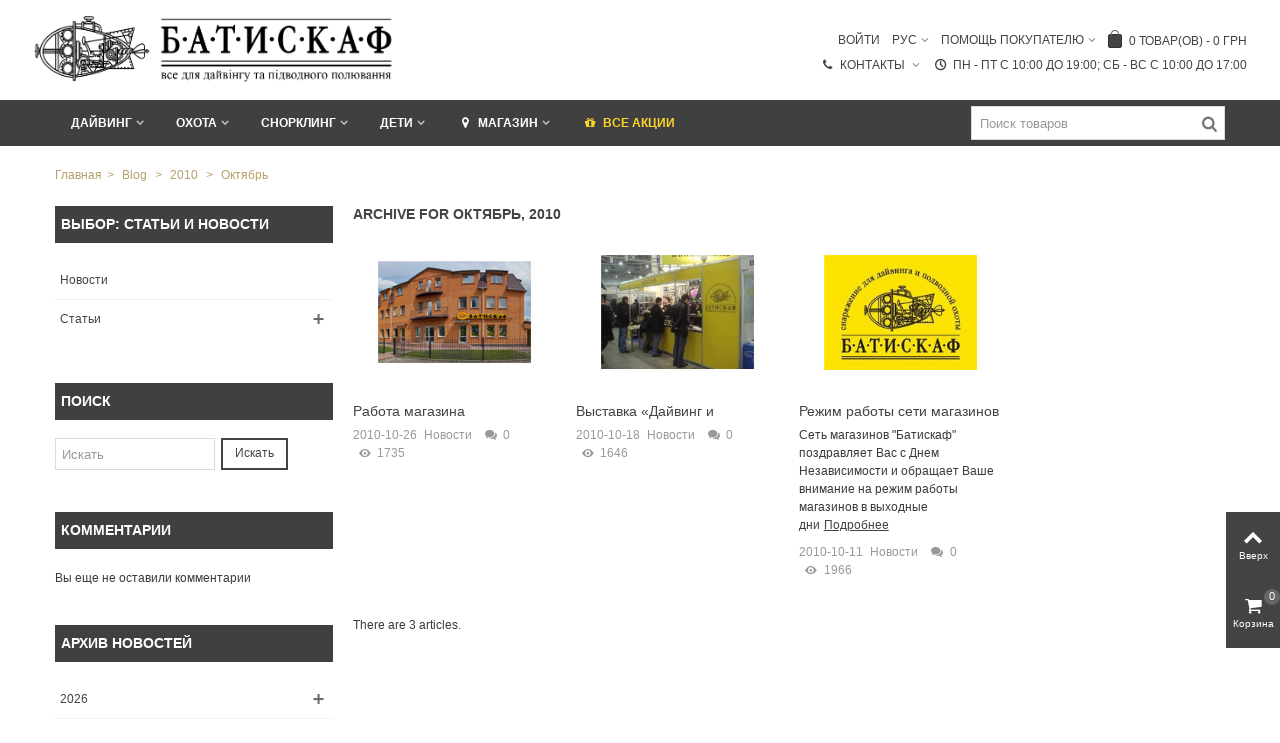

--- FILE ---
content_type: text/html; charset=utf-8
request_url: https://batiskaf.ua/blog/201010
body_size: 15768
content:
<!DOCTYPE HTML> <!--[if lt IE 7]><html class="no-js lt-ie9 lt-ie8 lt-ie7" lang="ru-ru"><![endif]--> <!--[if IE 7]><html class="no-js lt-ie9 lt-ie8 ie7" lang="ru-ru"><![endif]--> <!--[if IE 8]><html class="no-js lt-ie9 ie8" lang="ru-ru"><![endif]--> <!--[if gt IE 8]><html class="no-js ie9" lang="ru-ru"><![endif]--><html lang="ru-ru"><head><meta charset="utf-8" /><title>Archive for Октябрь, 2010 -</title> <script data-keepinline="true">function compareNumbers(a, b) {
  return a - b;
}
var always_display_variant_id = 1;
var after_title_page_name = 'module-stblogarchives-default';
var combinations_for_tag = null;
var separator_tag = 'c';
var after_title_id_product = '0';
var url = window.location + '';
if (always_display_variant_id !=0 && after_title_page_name == 'product' && combinations_for_tag != undefined){
			params = url.substring(url.indexOf('#') + 1, url.length);
			tabParams = params.split('/');
			tabValues = [];
			if (tabParams[0] == '')
				tabParams.shift();
      var len = tabParams.length;
			for (var i=0; i<len; i++)
			{
        ids_attr = tabParams[i].split('-');
				tabValues.push(ids_attr[0]);
			}
      var key = tabValues.sort(compareNumbers).join('-');
      // console.log(key)
      var current_pa = combinations_for_tag[key];
      //console.log(current_pa)
}
/* datalayer */
dataLayer = [];
dataLayer_for_push = {"pageCategory":"default","ecommerce":{"currencyCode":"UAH"}};
if(current_pa != undefined){
  dataLayer_for_push.ecommerce.detail.products[0].id = after_title_id_product+separator_tag+current_pa.id_pa;
  dataLayer_for_push.ecommerce.detail.products[0].price = parseFloat(current_pa.price).toFixed(2);
  dataLayer_for_push.ecommerce.detail.products[0].price_tax_exc = parseFloat(current_pa.price).toFixed(2);
  if(current_pa.reference){
      dataLayer_for_push.ecommerce.detail.products[0].reference = current_pa.reference;
  }
  dataLayer_for_push.ecommerce.detail.products[0].variant = current_pa.variant;
}
dataLayer.push(dataLayer_for_push);
/* call to GTM Tag */
(function(w,d,s,l,i){w[l]=w[l]||[];w[l].push({'gtm.start':
new Date().getTime(),event:'gtm.js'});var f=d.getElementsByTagName(s)[0],
j=d.createElement(s),dl=l!='dataLayer'?'&l='+l:'';j.async=true;j.src=
'https://www.googletagmanager.com/gtm.js?id='+i+dl;f.parentNode.insertBefore(j,f);
})(window,document,'script','dataLayer','GTM-TV2MBGM');
/* async call to avoid cache system for dynamic data */
dataLayer.push({
  'event': 'datalayer_ready'
});</script> <meta name="description" content="Archive for Октябрь, 2010 - " /><meta name="keywords" content="Archive for Октябрь, 2010 - " /><meta name="robots" content="index,follow" /><meta name="viewport" content="width=device-width, minimum-scale=0.25, maximum-scale=1.6, initial-scale=1.0" /><meta name="apple-mobile-web-app-capable" content="yes" /><link rel="icon" type="image/vnd.microsoft.icon" href="/img/favicon.ico?1693854506" /><link rel="shortcut icon" type="image/x-icon" href="/img/favicon.ico?1693854506" /><link rel="apple-touch-icon" sizes="57x57" href="/modules/stthemeeditor/img/touch-icon-iphone-57.png" /><link rel="apple-touch-icon" sizes="72x72" href="/modules/stthemeeditor/img/touch-icon-iphone-72.png" /><link rel="apple-touch-icon" sizes="114x114" href="/modules/stthemeeditor/img/touch-icon-iphone-114.png" /><link rel="apple-touch-icon" sizes="144x144" href="/modules/stthemeeditor/img/touch-icon-iphone-144.png" /><link rel="preload" href="/themes/panda/font/ecm_fontello-2.woff2?87407139" as="font" crossorigin="anonymous"/><link rel="preload" href="/themes/panda/font/fontello.woff2?99357716" as="font" crossorigin="anonymous"/><link rel="preload" href="/modules/ecm_blockcontact/fonts/icomoon.ttf?dqjei0" as="font" crossorigin="anonymous"/><link rel="preconnect" href="https://fonts.gstatic.com" crossorigin="anonymous"/><link rel="preconnect" href="https://www.youtube.com"><link rel="preconnect" href="https://i.ytimg.com"><link rel="preconnect" href="https://i9.ytimg.com"><link rel="preconnect" href="https://s.ytimg.com"><link rel="preconnect" href="//www.gstatic.com"><link rel="preconnect" href="//yt3.ggpht.com"><link rel="preconnect" href="//www.google-analytics.com"><link href="//www.google-analytics.com/analytics.js" rel="preload" as="script"/><link href="//www.google-analytics.com/plugins/ua/ec.js" rel="preload" as="script"/><link href="//www.youtube.com/s/player/a3726513/player_ias.vflset/en_US/base.js" rel="preload" as="script"/><link href="//www.youtube.com/s/player/a3726513/www-embed-player.vflset/www-embed-player.js" rel="preload" as="script"/><link rel="preconnect" href="//script.hotjar.com"><link rel="preconnect" href="//gstatic.com"><link rel="stylesheet" href="https://batiskaf.ua/themes/panda/cache/v_578_a60d824a3081621b884ae30672693330_all.css" type="text/css" media="all"/><link href="/modules/stthemeeditor/views/css/customer-s1.css" rel="preload" as="style"/><link rel="stylesheet" href="https://batiskaf.ua/modules/stthemeeditor/views/css/customer-s1.css" type="text/css" media="none" onload="if(media!='all')media='all'" /><style type="text/css">#st_mega_menu_wrap #st_ma_11,#st_mega_menu_column_block #st_ma_11{background-color:#dbdada;}#st_mega_menu_wrap #st_ma_11:hover, #st_mega_menu_wrap #st_menu_11.current .ma_level_0,#st_mega_menu_column_block #st_ma_11:hover, #st_mega_menu_column_block #st_menu_11.current .ma_level_0{background-color:#bdbbb8;}#st_ma_12 .cate_label,#st_mo_ma_12 .cate_label{color:#ff0000;}#st_mega_menu_wrap #st_ma_13,#st_mega_menu_column_block #st_ma_13{background-color:#dbdada;}#st_mega_menu_wrap #st_ma_13:hover, #st_mega_menu_wrap #st_menu_13.current .ma_level_0,#st_mega_menu_column_block #st_ma_13:hover, #st_mega_menu_column_block #st_menu_13.current .ma_level_0{background-color:#bdbbb8;}#st_ma_13 .cate_label,#st_mo_ma_13 .cate_label{color:#ff0000;}#st_mega_menu_wrap #st_ma_14,#st_mega_menu_column_block #st_ma_14{background-color:#dbdada;}#st_mega_menu_wrap #st_ma_14:hover, #st_mega_menu_wrap #st_menu_14.current .ma_level_0,#st_mega_menu_column_block #st_ma_14:hover, #st_mega_menu_column_block #st_menu_14.current .ma_level_0{background-color:#bdbbb8;}#st_ma_14 .cate_label,#st_mo_ma_14 .cate_label{color:#ff0000;}#st_mega_menu_wrap #st_ma_16,#st_mega_menu_column_block #st_ma_16{background-color:#dbdada;}#st_mega_menu_wrap #st_ma_16:hover, #st_mega_menu_wrap #st_menu_16.current .ma_level_0,#st_mega_menu_column_block #st_ma_16:hover, #st_mega_menu_column_block #st_menu_16.current .ma_level_0{background-color:#bdbbb8;}#st_mega_menu_wrap #st_ma_18,#st_mega_menu_column_block #st_ma_18{background-color:#dbdada;}#st_mega_menu_wrap #st_ma_18:hover, #st_mega_menu_wrap #st_menu_18.current .ma_level_0,#st_mega_menu_column_block #st_ma_18:hover, #st_mega_menu_column_block #st_menu_18.current .ma_level_0{background-color:#bdbbb8;}#st_mega_menu_wrap #st_ma_21,#st_mega_menu_column_block #st_ma_21{background-color:#dbdada;}#st_mega_menu_wrap #st_ma_21:hover, #st_mega_menu_wrap #st_menu_21.current .ma_level_0,#st_mega_menu_column_block #st_ma_21:hover, #st_mega_menu_column_block #st_menu_21.current .ma_level_0{background-color:#bdbbb8;}#st_mega_menu_wrap #st_ma_22,#st_mega_menu_column_block #st_ma_22{background-color:#dbdada;}#st_mega_menu_wrap #st_ma_22:hover, #st_mega_menu_wrap #st_menu_22.current .ma_level_0,#st_mega_menu_column_block #st_ma_22:hover, #st_mega_menu_column_block #st_menu_22.current .ma_level_0{background-color:#bdbbb8;}#st_mega_menu_wrap #st_ma_25,#st_mega_menu_column_block #st_ma_25{background-color:#dbdada;}#st_mega_menu_wrap #st_ma_25:hover, #st_mega_menu_wrap #st_menu_25.current .ma_level_0,#st_mega_menu_column_block #st_ma_25:hover, #st_mega_menu_column_block #st_menu_25.current .ma_level_0{background-color:#bdbbb8;}#st_mega_menu_wrap #st_ma_27,#st_mega_menu_column_block #st_ma_27{background-color:#dbdada;}#st_mega_menu_wrap #st_ma_27:hover, #st_mega_menu_wrap #st_menu_27.current .ma_level_0,#st_mega_menu_column_block #st_ma_27:hover, #st_mega_menu_column_block #st_menu_27.current .ma_level_0{background-color:#bdbbb8;}#st_mega_menu_wrap #st_ma_29,#st_mega_menu_column_block #st_ma_29{background-color:#dbdada;}#st_mega_menu_wrap #st_ma_29:hover, #st_mega_menu_wrap #st_menu_29.current .ma_level_0,#st_mega_menu_column_block #st_ma_29:hover, #st_mega_menu_column_block #st_menu_29.current .ma_level_0{background-color:#bdbbb8;}#st_mega_menu_wrap #st_ma_160,#st_mega_menu_column_block #st_ma_160,#st_mega_menu_wrap #st_menu_block_160,#st_mega_menu_wrap #st_menu_block_160 a,#st_mega_menu_column_block #st_menu_block_160,#st_mega_menu_column_block #st_menu_block_160 a{color:#fbd528;}#st_mega_menu_wrap #st_ma_160:hover, #st_mega_menu_wrap #st_menu_160.current .ma_level_0,#st_mega_menu_column_block #st_ma_160:hover, #st_mega_menu_column_block #st_menu_160.current .ma_level_0,#st_mega_menu_wrap #st_menu_block_160 a:hover,#st_mega_menu_column_block #st_menu_block_160 a:hover{color:#c18a00;}#st_mega_menu_wrap #st_ma_193,#st_mega_menu_column_block #st_ma_193,#st_mega_menu_wrap #st_menu_block_193,#st_mega_menu_wrap #st_menu_block_193 a,#st_mega_menu_column_block #st_menu_block_193,#st_mega_menu_column_block #st_menu_block_193 a{color:#fbd528;}#st_mega_menu_wrap #st_ma_193:hover, #st_mega_menu_wrap #st_menu_193.current .ma_level_0,#st_mega_menu_column_block #st_ma_193:hover, #st_mega_menu_column_block #st_menu_193.current .ma_level_0,#st_mega_menu_wrap #st_menu_block_193 a:hover,#st_mega_menu_column_block #st_menu_block_193 a:hover{color:#c18a00;}</style><style type="text/css">.special-products_block_center_container .products_slider .owl-theme.owl-navigation-tr .owl-controls .owl-buttons div.disabled,.special-products_block_center_container .products_slider .owl-theme.owl-navigation-tr .owl-controls .owl-buttons div.disabled:hover{background-color:transplanted;}</style><style type="text/css">.new-products_block_center_container .products_slider .owl-theme.owl-navigation-tr .owl-controls .owl-buttons div.disabled,.new-products_block_center_container .products_slider .owl-theme.owl-navigation-tr .owl-controls .owl-buttons div.disabled:hover{background-color:transplanted;}</style><style type="text/css">body#index .st_blog_recent_article_container .products_slider .owl-theme.owl-navigation-tr .owl-controls .owl-buttons div.disabled,body#index .st_blog_recent_article_container .products_slider .owl-theme.owl-navigation-tr .owl-controls .owl-buttons div.disabled:hover{background-color:transplanted;}</style><style type="text/css">body#index .st_blog_featured_article_container .products_slider .owl-theme.owl-navigation-tr .owl-controls .owl-buttons div.disabled,body#index .st_blog_featured_article_container .products_slider .owl-theme.owl-navigation-tr .owl-controls .owl-buttons div.disabled:hover{background-color:transplanted;}</style>  <link rel="alternate" hreflang="ru-ru" href="https://batiskaf.ua/blog/201010" /><link rel="alternate" hreflang="uk-ru" href="https://batiskaf.ua/uk/blog/201010" /><link rel="canonical" href="https://batiskaf.ua/blog/201010" /><script type="application/ld+json">{
    "@context":"http://schema.org",
    "@type":"WebPage",
    "isPartOf": {
        "@type":"WebSite",
        "url":  "https://batiskaf.ua/",
        "name": "БАТИСКАФ"
    },
    "name": "БАТИСКАФ",
    "url":  "https://batiskaf.ua/blog/201010"
}</script> </head><body id="module-stblogarchives-default" class="module-stblogarchives-default show-left-column hide-right-column lang_ru slide_lr_column "> <noscript><iframe src="https://www.googletagmanager.com/ns.html?id=GTM-TV2MBGM&nojscript=true" height="0" width="0" style="display:none;visibility:hidden"></iframe></noscript> <!--[if lt IE 9]><p class="alert alert-warning">Please upgrade to Internet Explorer version 9 or download Firefox, Opera, Safari or Chrome.</p> <![endif]--><div id="st-container" class="st-container st-effect-0"><div class="st-pusher"><div class="st-content"><div class="st-content-inner"><div id="body_wrapper"><div class="header-container "> <header id="header"> <section id="mobile_bar" class="animated fast"><div class="container"><div id="mobile_bar_container" class=" mobile_bar_center_layout"><div id="mobile_bar_left"><div id="mobile_bar_left_inner"><a id="mobile_bar_menu_tri" class="mobile_bar_tri " href="javascript:;" rel="nofollow"> <i class="icon-ecm_menu"></i> </a></div></div><div id="mobile_bar_center"> <a id="mobile_header_logo" href="https://batiskaf.ua/" title="БАТИСКАФ"> <img loading="lazy" class="logo replace-2x" src="https://batiskaf.ua/img/batiskaf-logo-1611606053.jpg" alt="БАТИСКАФ" width="1779" height="417"/> </a></div><div class="mh-button mh-search"> <span id="mh-search" data-mh-search="1"> <i class="icon-ecm_search"></i> </span></div><div id="mobile_bar_right"><div id="mobile_bar_right_inner"> <a id="mobile_bar_cart_tri" href="javascript:;" rel="nofollow" title="Корзина" class=""><div class="ajax_cart_bag"> <span class="ajax_cart_quantity amount_circle ">0</span> <span class="ajax_cart_bg_handle"></span> <i class="icon-glyph icon_btn"></i></div> <span class="mobile_bar_tri_text">Корзина</span> </a></div></div></div><div class="mh-dropdowns"><div class="mh-drop mh-search-drop"><div class="search_block_top mh-search-module"><form method="get" action="/search"> <input type="hidden" name="controller" value="search"> <input type="hidden" name="orderby" value="position"> <input type="hidden" name="orderway" value="desc"><div class="search_query_container "> <input type="hidden" name="search-cat-select" value="0" class="search-cat-select"> <input class="search_query form-control" type="text" name="search_query" placeholder=Поиск value=""></div> <button type="submit" name="submit_search" class="button-search"> <span>Поиск</span> </button></form></div></div></div></div> </section><div id="header_primary" class="animated fast"><div class="wide_container"><div class="container"><div id="header_primary_row" class="row"><div id="header_left" class="col-sm-12 col-md-4 clearfix"> <a id="logo_left" href="https://batiskaf.ua/" title="БАТИСКАФ"> <img loading="lazy" class="logo replace-2x" src="https://batiskaf.ua/img/batiskaf-logo-1611606053.jpg" alt="БАТИСКАФ" width="1779" height="417"/> </a></div><div id="header_right" class="col-sm-12 col-md-8"><div id="header_top" class="row"><div id="header_top_right" class="col-sm-12 col-md-12 clearfix"><div class="shopping_cart shopping_cart_mod top_bar_item shopping_cart_style_1 "> <a href="https://batiskaf.ua/order" id="shopping_cart" title="Просмотреть корзину покупок" rel="nofollow" class="header_item"><div class="ajax_cart_bag "> <span class="ajax_cart_quantity amount_circle ">0</span> <span class="ajax_cart_bg_handle"></span> <i class="icon-glyph icon_btn"></i></div> <span class="cart_text">Корзина</span> <span class="ajax_cart_quantity">0</span> <span class="ajax_cart_product_txt">товар(ов)</span> <span class="ajax_cart_split">-</span> <span class="ajax_cart_total"> 0 грн </span> </a><div id="cart_block" class="cart_block exclusive"><div class="block_content"><div class="cart_block_list"><p class="cart_block_no_products alert alert-warning"> Нет товаров</p><div class="cart-prices unvisible"><div class="cart-prices-line first-line"> <span class="price cart_block_shipping_cost ajax_cart_shipping_cost unvisible"> To be determined </span> <span class="unvisible"> Доставка </span></div><div class="cart-prices-line last-line"> <span class="price cart_block_total ajax_block_cart_total">0 грн</span> <span>Итого</span></div></div><p class="cart-buttons unvisible "> <a id="button_order_cart" class="btn btn-default" href="https://batiskaf.ua/order" title="Оформить" rel="nofollow">Оформить</a></p></div></div></div></div><div id="multilink_11" class="stlinkgroups_top dropdown_wrap first-item top_bar_item"><div class="dropdown_tri dropdown_tri_in header_item"> &#1055;&#1086;&#1084;&#1086;&#1097;&#1100; &#1087;&#1086;&#1082;&#1091;&#1087;&#1072;&#1090;&#1077;&#1083;&#1102;</div><div class="dropdown_list"><ul class="dropdown_list_ul custom_links_list "><li> <a href="https://batiskaf.ua/content/4-about-us" title="О Нас" rel="nofollow" > О нас </a></li><li> <a href="https://batiskaf.ua/contact-us" title="Contact us" target="_blank" > Напишите нам </a></li><li> <a href="/ru/content/16-servis" title="Сервисный центр" rel="nofollow" > Сервисный центр </a></li><li> <a href="https://batiskaf.ua/content/22-zapravka-ballonov-vozdukhom" title="Заправка баллонов воздухом для дайвинга. Цена забивка баллонов для дайвинга." target="_blank" > Заправка баллонов воздухом </a></li><li> <a href="https://batiskaf.ua/content/1-delivery" title="Доставка " target="_blank" > Доставка </a></li><li> <a href="https://batiskaf.ua/content/5-secure-payment" title="Безопасность платежей" rel="nofollow" > Оплата </a></li></ul></div></div><div id="languages-block-top-mod" class="languages-block top_bar_item dropdown_wrap"><div class="dropdown_tri dropdown_tri_in header_item"> Рус</div><div class="dropdown_list"><ul id="first-languages" class="languages-block_ul dropdown_list_ul"><li> <a href="https://batiskaf.ua/uk/blog/201010" title="Укр" rel="alternate" hreflang="uk"> Укр </a></li></ul></div></div><a class="login top_bar_item" href="https://batiskaf.ua/my-account" rel="nofollow" title="Войдите в свою учетную запись"> <span class="header_item">Войти</span> </a><link href="https://batiskaf.ua/modules/bavideotab/views/css/hookcss16.css" rel="stylesheet" type="text/css" media="none" onload="if(media!='all')media='all'"/> </div></div><div id="header_bottom" class="clearfix"><div id="multilink_16" class="stlinkgroups_top dropdown_wrap first-item top_bar_item"><div class="dropdown_tri header_item"> <a href="https://batiskaf.ua/content/24-adresa-magazinov-batiskaf" title="&#1055;&#1085; - &#1055;&#1090; c 10:00 &#1076;&#1086; 19:00; &#1057;&#1073; - &#1042;&#1089; &#1089; 10:00 &#1076;&#1086; 17:00" rel="nofollow" > <i class="icon-clock"></i>&#1055;&#1085; - &#1055;&#1090; c 10:00 &#1076;&#1086; 19:00; &#1057;&#1073; - &#1042;&#1089; &#1089; 10:00 &#1076;&#1086; 17:00 </a></div></div><div class="stlinkgroups_top dropdown_wrap top_bar_item"><div class="dropdown_tri dropdown_tri_in header_item"> <a href="/content/24-adresa-magazinov-batiskaf" title="Контакты" rel="nofollow" target="_blank"> <i class="icon-phone"></i>Контакты </a></div><div class="dropdown_list blockcontact"><ul class="dropdown_list_ul custom_links_list"><li class="shop-phone"> <a href="tel: (044) 499-21-50" target="_blank"> <i class="i-phone i044"></i>(044) 499-21-50</a></li><li class="shop-phone"> <a href="tel: (044) 374-50-50" target="_blank"> <i class="i-phone i044"></i>(044) 374-50-50</a></li><li class="shop-phone"> <a href="tel: (096) 964-96-89" target="_blank"> <i class="i-phone i096"></i>(096) 964-96-89</a></li><li class="shop-phone"> <a href="tel: (099) 544-58-03" target="_blank"> <i class="i-phone i099"></i>(099) 544-58-03</a></li><li class="shop-messenger"> <a href="viber://chat?number=380507348230" target="_blank" title="Viber"> <i class="fa-viber1"></i>380 (50) 734 82 30</a></li><li class="shop-messenger"> <a href="tg://resolve?domain='380 (50) 734 82 30'" target="_blank" title="Telegram"> <i class="fa-telegram1"></i>380 (50) 734 82 30</a></li><li class="shop-messenger"> <a href="whatsapp://send?phone=380507348230" target="_blank" title="Whatsapp"> <i class="icon-whatsapp"> </i>380 (50) 734 82 30</a></li></ul></div></div></div></div></div></div></div></div> <section id="top_extra" class="main_menu_has_widgets_1"><div id="st_mega_menu_container" class="animated fast"><div class="container"><div class="container_inner clearfix"><div id="main_menu_widgets" class="clearfix"><div id="search_block_top" class=" top_bar_item clearfix"><form id="searchbox" method="get" action="https://batiskaf.ua/search" ><div id="searchbox_inner" class="clearfix"> <input type="hidden" name="controller" value="search" /> <input type="hidden" name="orderby" value="position" /> <input type="hidden" name="orderway" value="desc" /> <input class="search_query form-control" type="text" id="search_query_top" name="search_query" placeholder="Поиск товаров" value="" autocomplete="off" /> <button type="submit" name="submit_search" class="button-search"> <i class="icon-search-1 icon-large"></i> </button><div class="hidden more_prod_string">Больше информации</div></div></form>  </div></div> <nav id="st_mega_menu_wrap" role="navigation"><ul class="st_mega_menu clearfix mu_level_0"><li id="st_menu_7" class="ml_level_0 m_alignment_1"> <a id="st_ma_7" href="javascript:;" class="ma_level_0 is_parent" title="Дайвинг">Дайвинг</a><ul id="st_menu_multi_level_7" class="stmenu_sub stmenu_multi_level"><li class="ml_level_1"> <a id="st_ma_120" href="/158-maski-trubki-nabory/s-3/naznachenie-dlya_dajvinga+dlya_fridajvinga" title="Маски / Трубки / Наборы" class="ma_level_1 ma_item ">Маски / Трубки / Наборы</a></li><li class="ml_level_1"> <a id="st_ma_121" href="/23-lasty/s-3/naznachenie-dlya_dajvinga+dlya_fridajvinga" title="Ласты" class="ma_level_1 ma_item ">Ласты</a></li><li class="ml_level_1"> <a id="st_ma_122" href="/157-gidrokostyumy/s-3/naznachenie-dlya_dajvinga" title="Гидрокостюмы" class="ma_level_1 ma_item ">Гидрокостюмы</a></li><li class="ml_level_1"> <a id="st_ma_128" href="/33-pribory/s-3/naznachenie-dlya_dajvinga+dlya_fridajvinga" title="Приборы / Компьютеры" class="ma_level_1 ma_item ">Приборы / Компьютеры</a></li><li class="ml_level_1"> <a id="st_ma_161" href="/35-regulyatory-oktopusy/s-3/tip-oktopusy+regulyatory" title="Регуляторы / Октопусы" class="ma_level_1 ma_item ">Регуляторы / Октопусы</a></li><li class="ml_level_1"> <a id="st_ma_162" href="/21-kompensatory-plavuchesti-vsd" title="Компенсаторы (ВСD)" class="ma_level_1 ma_item ">Компенсаторы (ВСD)</a></li><li class="ml_level_1"> <a id="st_ma_163" href="/14-baloni" title="Баллоны" class="ma_level_1 ma_item ">Баллоны</a></li><li class="ml_level_1"> <a id="st_ma_164" href="/162-aparati-spare-air" title="Аппараты SPARE AIR" class="ma_level_1 ma_item ">Аппараты SPARE AIR</a></li><li class="ml_level_1"> <a id="st_ma_166" href="/32-perchatki-rukavicy" title="Перчатки / Рукавицы" class="ma_level_1 ma_item ">Перчатки / Рукавицы</a></li><li class="ml_level_1"> <a id="st_ma_124" href="/160-boty-noski/s-3/naznachenie-dlya_dajvinga+dlya_fridajvinga" title="Боты / Носки" class="ma_level_1 ma_item ">Боты / Носки</a></li><li class="ml_level_1"> <a id="st_ma_165" href="/161-shlemy" title=" Шлемы" class="ma_level_1 ma_item "> Шлемы</a></li><li class="ml_level_1"> <a id="st_ma_130" href="/41-sumki/s-3/naznachenie-dlya_dajvinga" title="Сумки" class="ma_level_1 ma_item ">Сумки</a></li><li class="ml_level_1"> <a id="st_ma_129" href="/44-fonari/s-3/naznachenie-dlya_dajvinga" title="Фонари" class="ma_level_1 ma_item ">Фонари</a></li><li class="ml_level_1"> <a id="st_ma_127" href="/20-gruzovye-poyasa/s-3/naznachenie-dlya_dajvinga+dlya_fridajvinga" title="Груза / Грузовые пояса" class="ma_level_1 ma_item ">Груза / Грузовые пояса</a></li><li class="ml_level_1"> <a id="st_ma_126" href="https://batiskaf.ua/s/21/buj-dekompressionnyj-dlya-dajvinga" title="Буи" class="ma_level_1 ma_item ">Буи</a></li><li class="ml_level_1"> <a id="st_ma_167" href="/164-literatura-uchebniki" title="Литература / Учебники" class="ma_level_1 ma_item ">Литература / Учебники</a></li><li class="ml_level_1"> <a id="st_ma_168" href="/31-odezhda" title="Одежда" class="ma_level_1 ma_item ">Одежда</a></li><li class="ml_level_1"> <a id="st_ma_169" href="/165-podarki" title="Подарки для дайверов" class="ma_level_1 ma_item ">Подарки для дайверов</a></li></ul></li><li id="st_menu_34" class="ml_level_0 m_alignment_1"> <a id="st_ma_34" href="javascript:;" class="ma_level_0 is_parent" title="Охота">Охота</a><ul id="st_menu_multi_level_34" class="stmenu_sub stmenu_multi_level"><li class="ml_level_1"> <a id="st_ma_132" href="/158-maski-trubki-nabory/s-3/naznachenie-dlya_podvodnoj_okhoty" title="Маски / Трубки / Наборы" class="ma_level_1 ma_item ">Маски / Трубки / Наборы</a></li><li class="ml_level_1"> <a id="st_ma_133" href="/23-lasty/s-3/naznachenie-dlya_podvodnoj_okhoty" title="Ласты" class="ma_level_1 ma_item ">Ласты</a></li><li class="ml_level_1"> <a id="st_ma_134" href="/157-gidrokostyumy/s-3/naznachenie-dlya_podvodnoj_okhoty" title="Гидрокостюмы" class="ma_level_1 ma_item ">Гидрокостюмы</a></li><li class="ml_level_1"> <a id="st_ma_135" href="/159-ruzhya-arbalety-dlya-podvodnoj-okhoty" title="Ружья / Арбалеты" class="ma_level_1 ma_item ">Ружья / Арбалеты</a></li><li class="ml_level_1"> <a id="st_ma_141" href="/33-pribory/s-3/naznachenie-dlya_podvodnoj_okhoty" title="Приборы / Компьютеры" class="ma_level_1 ma_item ">Приборы / Компьютеры</a></li><li class="ml_level_1"> <a id="st_ma_170" href="/162-aparati-spare-air" title="Аппараты SPARE AIR" class="ma_level_1 ma_item ">Аппараты SPARE AIR</a></li><li class="ml_level_1"> <a id="st_ma_136" href="/32-perchatki-rukavicy/s-3/naznachenie-dlya_podvodnoj_okhoty" title="Перчатки / Рукавицы" class="ma_level_1 ma_item ">Перчатки / Рукавицы</a></li><li class="ml_level_1"> <a id="st_ma_137" href="/160-boty-noski/s-3/naznachenie-dlya_podvodnoj_okhoty" title="Носки" class="ma_level_1 ma_item ">Носки</a></li><li class="ml_level_1"> <a id="st_ma_143" href="/41-sumki/s-3/naznachenie-dlya_podvodnoj_okhoty" title="Сумки" class="ma_level_1 ma_item ">Сумки</a></li><li class="ml_level_1"> <a id="st_ma_142" href="/44-fonari/s-3/naznachenie-dlya_podvodnoj_okhoty" title="Фонари" class="ma_level_1 ma_item ">Фонари</a></li><li class="ml_level_1"> <a id="st_ma_140" href="/20-gruzovye-poyasa/s-3/naznachenie-dlya_podvodnoj_okhoty" title="Груза / Грузовые пояса " class="ma_level_1 ma_item ">Груза / Грузовые пояса </a></li><li class="ml_level_1"> <a id="st_ma_139" href="https://batiskaf.ua/s/22/buj-okhotnichij-dlya-podvodnoj-okhoty" title="Буи" class="ma_level_1 ma_item ">Буи</a></li><li class="ml_level_1"> <a id="st_ma_171" href="/31-odezhda" title="Одежда" class="ma_level_1 ma_item ">Одежда</a></li><li class="ml_level_1"> <a id="st_ma_172" href="/165-podarki" title="Подарки для охотников" class="ma_level_1 ma_item ">Подарки для охотников</a></li></ul></li><li id="st_menu_38" class="ml_level_0 m_alignment_1"> <a id="st_ma_38" href="javascript:;" class="ma_level_0 is_parent" title="Снорклинг">Снорклинг</a><ul id="st_menu_multi_level_38" class="stmenu_sub stmenu_multi_level"><li class="ml_level_1"> <a id="st_ma_145" href="/158-maski-trubki-nabory/s-3/naznachenie-dlya_snorkelinga" title="Маски / Трубки / Наборы" class="ma_level_1 ma_item ">Маски / Трубки / Наборы</a></li><li class="ml_level_1"> <a id="st_ma_146" href="/23-lasty/s-3/naznachenie-dlya_snorkelinga" title="Ласты" class="ma_level_1 ma_item ">Ласты</a></li><li class="ml_level_1"> <a id="st_ma_147" href="/157-gidrokostyumy/s-3/naznachenie-dlya_snorkelinga" title="Гидрокостюмы" class="ma_level_1 ma_item ">Гидрокостюмы</a></li><li class="ml_level_1"> <a id="st_ma_148" href="/33-pribory/s-3/naznachenie-dlya_poverkhnostnykh_vidov_sporta" title="Приборы / Компьютеры" class="ma_level_1 ma_item ">Приборы / Компьютеры</a></li><li class="ml_level_1"> <a id="st_ma_173" href="/32-perchatki-rukavicy" title="Перчатки / Рукавицы" class="ma_level_1 ma_item ">Перчатки / Рукавицы</a></li><li class="ml_level_1"> <a id="st_ma_174" href="/160-boty-noski" title="Боты / Носки" class="ma_level_1 ma_item ">Боты / Носки</a></li><li class="ml_level_1"> <a id="st_ma_149" href="/41-sumki/s-3/naznachenie-dlya_snorkelinga" title="Сумки" class="ma_level_1 ma_item ">Сумки</a></li><li class="ml_level_1"> <a id="st_ma_175" href="/31-odezhda" title="Одежда" class="ma_level_1 ma_item ">Одежда</a></li><li class="ml_level_1"> <a id="st_ma_176" href="/165-podarki" title="Подарки" class="ma_level_1 ma_item ">Подарки</a></li></ul></li><li id="st_menu_42" class="ml_level_0 m_alignment_1"> <a id="st_ma_42" href="javascript:;" class="ma_level_0 is_parent" title="Дети">Дети</a><ul id="st_menu_multi_level_42" class="stmenu_sub stmenu_multi_level"><li class="ml_level_1"> <a id="st_ma_150" href="/158-maski-trubki-nabory/s-3/naznachenie-dlya_detej/kategorii_2-maski_trubki_nabory?n=40" title="Маски / Трубки / Наборы" class="ma_level_1 ma_item ">Маски / Трубки / Наборы</a></li><li class="ml_level_1"> <a id="st_ma_151" href="/23-lasty/s-3/naznachenie-dlya_detej/kategorii_2-lasty?n=20" title="Ласты" class="ma_level_1 ma_item ">Ласты</a></li><li class="ml_level_1"> <a id="st_ma_152" href="/157-gidrokostyumy/s-3/pol-deti" title="Гидрокостюмы" class="ma_level_1 ma_item ">Гидрокостюмы</a></li><li class="ml_level_1"> <a id="st_ma_177" href="/35-regulyatory-oktopusy/s-3/tip-oktopusy+regulyatory" title="Регуляторы / Октопусы" class="ma_level_1 ma_item ">Регуляторы / Октопусы</a></li><li class="ml_level_1"> <a id="st_ma_178" href="/21-kompensatory-plavuchesti-vsd/s-3/tip-reguliruemyj_zhilet" title="Компенсаторы (ВСD)" class="ma_level_1 ma_item ">Компенсаторы (ВСD)</a></li><li class="ml_level_1"> <a id="st_ma_179" href="/14-ballony/s-3/litrazh_ballona-10_l+12_l+7_l" title="Баллоны" class="ma_level_1 ma_item ">Баллоны</a></li><li class="ml_level_1"> <a id="st_ma_180" href="/32-perchatki-rukavicy" title="Перчатки / Рукавицы" class="ma_level_1 ma_item ">Перчатки / Рукавицы</a></li><li class="ml_level_1"> <a id="st_ma_181" href="/160-boty-noski/s-3/naznachenie-dlya_dajvinga+dlya_fridajvinga" title="Боты / Носки" class="ma_level_1 ma_item ">Боты / Носки</a></li><li class="ml_level_1"> <a id="st_ma_182" href="/161-shlemy" title=" Шлемы" class="ma_level_1 ma_item "> Шлемы</a></li><li class="ml_level_1"> <a id="st_ma_183" href="/31-odezhda" title="Одежда" class="ma_level_1 ma_item ">Одежда</a></li></ul></li><li id="st_menu_46" class="ml_level_0 m_alignment_2"> <a id="st_ma_46" href="/ru/content/24-adresa-magazinov-batiskaf" class="ma_level_0 is_parent" title="Магазин"><i class="icon-location"></i>Магазин</a><div class="stmenu_sub style_wide col-md-8"><div class="row m_column_row"><div id="st_menu_column_16" class="col-md-8"><div id="st_menu_block_47" class="style_content"><p></p><table width="686" height="469"><tbody><tr><td><p><strong>Магазин Батискаф </strong></p><p><strong>Киев, Улица Мрии 54&nbsp;</strong></p><p><strong>(Академика Туполева) 54</strong><strong></strong></p><p>(044) 499 21 50; (044)&nbsp;374 50 50</p><p><strong>Мобильный&nbsp;</strong></p><p>(099) 544 58 03; (096) 964 96 89</p><p>Пн - Пт&nbsp; c 10:00 до 19:00</p><p>Сб - Вс&nbsp; с 10:00 до 17:00</p><p><a href="/cdn-cgi/l/email-protection" class="__cf_email__" data-cfemail="89fafde6fbecc9ebe8fde0fae2e8efa7fce8">[email&#160;protected]</a></p> <iframe width="300" height="150" style="border: 0;" src="https://www.google.com/maps/embed?pb=!1m18!1m12!1m3!1d2538.7075595552333!2d30.39621633968068!3d50.48378773110564!2m3!1f0!2f0!3f0!3m2!1i1024!2i768!4f13.1!3m3!1m2!1s0x0%3A0x156cc11fb94dfd34!2z0JHQsNGC0LjRgdC60LDRhA!5e0!3m2!1sru!2sua!4v1584525823355!5m2!1sru!2sua" frameborder="0"></iframe></td><td><img loading="lazy" src="https://batiskaf.ua/img/cms/Slugebnaia Sait/Batiskaf1.jpg" width="200" height="150" /></td></tr><tr><td><p></p></td><td><p></p></td></tr><tr><td><p><strong>Сервисный центр</strong><br /><strong>Батискаф – Сервис</strong></p><p><br /><strong>Киев, Улица Мрии 54</strong></p><p><strong>(Академика Туполева) 54</strong></p><p>(044) 499-2151, (067) 233-14-67<br />Понедельник - Пятница <br />с 10-00 до 17-00<br /><a href="/cdn-cgi/l/email-protection" class="__cf_email__" data-cfemail="f4879186829d9791b49695809d879f9592da8195">[email&#160;protected]</a></p></td><td><img src="https://batiskaf.ua/img/cms/Sait_Glavnay/250.jpg" width="200" height="104" /></td></tr></tbody></table><p>&nbsp; &nbsp;</p></div></div></div></div></li><li id="st_menu_160" class="ml_level_0 m_alignment_2"> <a id="st_ma_160" href="https://batiskaf.ua/prices-drop?orderby=quantity&amp;orderway=150&amp;n=150" class="ma_level_0" title="Все акции"><i class="icon-gift-1"></i>Все акции</a></li></ul> </nav></div></div></div> </section> </header></div><div id="breadcrumb_wrapper" class=""><div class="container"><div class="row"><div class="col-xs-12 clearfix"> <section class="breadcrumb"><ul itemscope itemtype="http://schema.org/BreadcrumbList"><li itemprop="itemListElement" itemscope itemtype="http://schema.org/ListItem"><a class="home" href="https://batiskaf.ua/" title="На главную" itemprop="item"><span itemprop="name">Главная</span></a><meta itemprop="position" content="1" /></li><li class="navigation-pipe">&gt;</li><li itemprop="itemListElement" itemscope itemtype="http://schema.org/ListItem"> <a href="https://batiskaf.ua/blog" itemprop="item" title="Blog"> <span itemprop="name">Blog</span> </a><meta itemprop="position" content="2" /></li><li class="navigation-pipe">&gt;</li><li itemprop="itemListElement" itemscope itemtype="http://schema.org/ListItem"> <a href="https://batiskaf.ua/blog/2010" itemprop="item" title="2010"> <span itemprop="name">2010</span> </a><meta itemprop="position" content="3" /></li><li class="navigation-pipe">&gt;</li><li > <a href="" itemprop="item" title="Октябрь"> <span class="navigation_page">Октябрь</span> </a></li></ul> </section></div></div></div></div><div class="columns-container"><div id="columns" class="container"><div class="row"><div id="left_column" class="column col-xxs-8 col-xs-6 col-sm-3"><div id="st_blog_block_categories" class="block column_block"><h3 class="title_block"><span>Выбор: Статьи и Новости</span></h3><div class="block_content categories_tree_block"><ul class="tree dhtml"><li > <a href="https://batiskaf.ua/blog/3-novosti" title="&#1053;&#1086;&#1074;&#1086;&#1089;&#1090;&#1080;">&#1053;&#1086;&#1074;&#1086;&#1089;&#1090;&#1080;</a></li><li class="last"> <a href="https://batiskaf.ua/blog/4-stati" title="&#1057;&#1090;&#1072;&#1090;&#1100;&#1080;">&#1057;&#1090;&#1072;&#1090;&#1100;&#1080;</a><ul><li class="last"> <a href="https://batiskaf.ua/blog/17-interesnoe" title="&#1048;&#1085;&#1090;&#1077;&#1088;&#1077;&#1089;&#1085;&#1086;&#1077;">&#1048;&#1085;&#1090;&#1077;&#1088;&#1077;&#1089;&#1085;&#1086;&#1077;</a><ul><li class="last"> <a href="https://batiskaf.ua/blog/36-konkurs-fotografii" title="&#1050;&#1086;&#1085;&#1082;&#1091;&#1088;&#1089; &#1092;&#1086;&#1090;&#1086;&#1075;&#1088;&#1072;&#1092;&#1080;&#1080;">&#1050;&#1086;&#1085;&#1082;&#1091;&#1088;&#1089; &#1092;&#1086;&#1090;&#1086;&#1075;&#1088;&#1072;&#1092;&#1080;&#1080;</a></li><li class="last"> <a href="https://batiskaf.ua/blog/38-vystavki-i-seminary" title="&#1042;&#1099;&#1089;&#1090;&#1072;&#1074;&#1082;&#1080; &#1080; &#1089;&#1077;&#1084;&#1080;&#1085;&#1072;&#1088;&#1099;">&#1042;&#1099;&#1089;&#1090;&#1072;&#1074;&#1082;&#1080; &#1080; &#1089;&#1077;&#1084;&#1080;&#1085;&#1072;&#1088;&#1099;</a></li><li class="last"> <a href="https://batiskaf.ua/blog/39-slety-i-vyezdy" title="&#1057;&#1083;&#1077;&#1090;&#1099; &#1080; &#1074;&#1099;&#1077;&#1079;&#1076;&#1099;">&#1057;&#1083;&#1077;&#1090;&#1099; &#1080; &#1074;&#1099;&#1077;&#1079;&#1076;&#1099;</a></li></ul></li><li class="last"> <a href="https://batiskaf.ua/blog/12-snaryazhenie" title="&#1057;&#1085;&#1072;&#1088;&#1103;&#1078;&#1077;&#1085;&#1080;&#1077;">&#1057;&#1085;&#1072;&#1088;&#1103;&#1078;&#1077;&#1085;&#1080;&#1077;</a><ul><li class="last"> <a href="https://batiskaf.ua/blog/13-gidrokostyumy" title="&#1043;&#1080;&#1076;&#1088;&#1086;&#1082;&#1086;&#1089;&#1090;&#1102;&#1084;&#1099;">&#1043;&#1080;&#1076;&#1088;&#1086;&#1082;&#1086;&#1089;&#1090;&#1102;&#1084;&#1099;</a></li><li class="last"> <a href="https://batiskaf.ua/blog/14-kompensatory-plavuchesti-bcd" title="&#1050;&#1086;&#1084;&#1087;&#1077;&#1085;&#1089;&#1072;&#1090;&#1086;&#1088;&#1099; &#1087;&#1083;&#1072;&#1074;&#1091;&#1095;&#1077;&#1089;&#1090;&#1080; (BCD)">&#1050;&#1086;&#1084;&#1087;&#1077;&#1085;&#1089;&#1072;&#1090;&#1086;&#1088;&#1099; &#1087;&#1083;&#1072;&#1074;&#1091;&#1095;&#1077;&#1089;&#1090;&#1080; (BCD)</a></li><li class="last"> <a href="https://batiskaf.ua/blog/15-ballony" title="&#1041;&#1072;&#1083;&#1083;&#1086;&#1085;&#1099;">&#1041;&#1072;&#1083;&#1083;&#1086;&#1085;&#1099;</a></li><li class="last"> <a href="https://batiskaf.ua/blog/16-ruzhya" title="&#1056;&#1091;&#1078;&#1100;&#1103;">&#1056;&#1091;&#1078;&#1100;&#1103;</a></li><li class="last"> <a href="https://batiskaf.ua/blog/19-proizvoditeli" title="&#1055;&#1088;&#1086;&#1080;&#1079;&#1074;&#1086;&#1076;&#1080;&#1090;&#1077;&#1083;&#1080;">&#1055;&#1088;&#1086;&#1080;&#1079;&#1074;&#1086;&#1076;&#1080;&#1090;&#1077;&#1083;&#1080;</a></li><li class="last"> <a href="https://batiskaf.ua/blog/20-aksessuary" title="&#1040;&#1082;&#1089;&#1077;&#1089;&#1089;&#1091;&#1072;&#1088;&#1099;">&#1040;&#1082;&#1089;&#1077;&#1089;&#1089;&#1091;&#1072;&#1088;&#1099;</a></li><li class="last"> <a href="https://batiskaf.ua/blog/21-lasty-maski-i-trubki" title="&#1051;&#1072;&#1089;&#1090;&#1099;, &#1052;&#1072;&#1089;&#1082;&#1080; &#1080; &#1090;&#1088;&#1091;&#1073;&#1082;&#1080;">&#1051;&#1072;&#1089;&#1090;&#1099;, &#1052;&#1072;&#1089;&#1082;&#1080; &#1080; &#1090;&#1088;&#1091;&#1073;&#1082;&#1080;</a></li><li class="last"> <a href="https://batiskaf.ua/blog/22-regulyatory-i-oktopusy" title="&#1056;&#1077;&#1075;&#1091;&#1083;&#1103;&#1090;&#1086;&#1088;&#1099; &#1080; &#1086;&#1082;&#1090;&#1086;&#1087;&#1091;&#1089;&#1099;">&#1056;&#1077;&#1075;&#1091;&#1083;&#1103;&#1090;&#1086;&#1088;&#1099; &#1080; &#1086;&#1082;&#1090;&#1086;&#1087;&#1091;&#1089;&#1099;</a></li><li class="last"> <a href="https://batiskaf.ua/blog/23-buksirovshhiki" title="&#1041;&#1091;&#1082;&#1089;&#1080;&#1088;&#1086;&#1074;&#1097;&#1080;&#1082;&#1080;">&#1041;&#1091;&#1082;&#1089;&#1080;&#1088;&#1086;&#1074;&#1097;&#1080;&#1082;&#1080;</a></li><li class="last"> <a href="https://batiskaf.ua/blog/24-pribory-i-dekompressimetry" title="&#1055;&#1088;&#1080;&#1073;&#1086;&#1088;&#1099; &#1080; &#1044;&#1077;&#1082;&#1086;&#1084;&#1087;&#1088;&#1077;&#1089;&#1089;&#1080;&#1084;&#1077;&#1090;&#1088;&#1099;">&#1055;&#1088;&#1080;&#1073;&#1086;&#1088;&#1099; &#1080; &#1044;&#1077;&#1082;&#1086;&#1084;&#1087;&#1088;&#1077;&#1089;&#1089;&#1080;&#1084;&#1077;&#1090;&#1088;&#1099;</a></li><li class="last"> <a href="https://batiskaf.ua/blog/25-rebrizery" title="&#1056;&#1077;&#1073;&#1088;&#1080;&#1079;&#1077;&#1088;&#1099;">&#1056;&#1077;&#1073;&#1088;&#1080;&#1079;&#1077;&#1088;&#1099;</a></li><li class="last"> <a href="https://batiskaf.ua/blog/26-kompressory" title="&#1050;&#1086;&#1084;&#1087;&#1088;&#1077;&#1089;&#1089;&#1086;&#1088;&#1099;">&#1050;&#1086;&#1084;&#1087;&#1088;&#1077;&#1089;&#1089;&#1086;&#1088;&#1099;</a></li><li class="last"> <a href="https://batiskaf.ua/blog/31-professionalnoe-oborudovanie" title="&#1055;&#1088;&#1086;&#1092;&#1077;&#1089;&#1089;&#1080;&#1086;&#1085;&#1072;&#1083;&#1100;&#1085;&#1086;&#1077; &#1086;&#1073;&#1086;&#1088;&#1091;&#1076;&#1086;&#1074;&#1072;&#1085;&#1080;&#1077;">&#1055;&#1088;&#1086;&#1092;&#1077;&#1089;&#1089;&#1080;&#1086;&#1085;&#1072;&#1083;&#1100;&#1085;&#1086;&#1077; &#1086;&#1073;&#1086;&#1088;&#1091;&#1076;&#1086;&#1074;&#1072;&#1085;&#1080;&#1077;</a></li><li class="last"> <a href="https://batiskaf.ua/blog/32-fonari" title="&#1060;&#1086;&#1085;&#1072;&#1088;&#1080;">&#1060;&#1086;&#1085;&#1072;&#1088;&#1080;</a></li><li class="last"> <a href="https://batiskaf.ua/blog/37-instrukcii" title="&#1048;&#1085;&#1089;&#1090;&#1088;&#1091;&#1082;&#1094;&#1080;&#1080;">&#1048;&#1085;&#1089;&#1090;&#1088;&#1091;&#1082;&#1094;&#1080;&#1080;</a></li></ul></li><li class="last"> <a href="https://batiskaf.ua/blog/18-turizm" title="&#1058;&#1091;&#1088;&#1080;&#1079;&#1084;">&#1058;&#1091;&#1088;&#1080;&#1079;&#1084;</a><ul><li class="last"> <a href="https://batiskaf.ua/blog/27-dajv-tury" title="&#1044;&#1072;&#1081;&#1074;-&#1090;&#1091;&#1088;&#1099;">&#1044;&#1072;&#1081;&#1074;-&#1090;&#1091;&#1088;&#1099;</a></li><li class="last"> <a href="https://batiskaf.ua/blog/28-yakhty-i-oteli" title="&#1071;&#1093;&#1090;&#1099; &#1080; &#1086;&#1090;&#1077;&#1083;&#1080;">&#1071;&#1093;&#1090;&#1099; &#1080; &#1086;&#1090;&#1077;&#1083;&#1080;</a></li><li class="last"> <a href="https://batiskaf.ua/blog/29-dajverskaya-strakhovka" title="&#1044;&#1072;&#1081;&#1074;&#1077;&#1088;&#1089;&#1082;&#1072;&#1103; &#1089;&#1090;&#1088;&#1072;&#1093;&#1086;&#1074;&#1082;&#1072;">&#1044;&#1072;&#1081;&#1074;&#1077;&#1088;&#1089;&#1082;&#1072;&#1103; &#1089;&#1090;&#1088;&#1072;&#1093;&#1086;&#1074;&#1082;&#1072;</a></li><li class="last"> <a href="https://batiskaf.ua/blog/30-geograficheskaya-spravka" title="&#1043;&#1077;&#1086;&#1075;&#1088;&#1072;&#1092;&#1080;&#1095;&#1077;&#1089;&#1082;&#1072;&#1103; &#1089;&#1087;&#1088;&#1072;&#1074;&#1082;&#1072;">&#1043;&#1077;&#1086;&#1075;&#1088;&#1072;&#1092;&#1080;&#1095;&#1077;&#1089;&#1082;&#1072;&#1103; &#1089;&#1087;&#1088;&#1072;&#1074;&#1082;&#1072;</a></li><li class="last"> <a href="https://batiskaf.ua/blog/34-fotootchety-o-poezdkakh" title="&#1060;&#1086;&#1090;&#1086;&#1086;&#1090;&#1095;&#1077;&#1090;&#1099; &#1086; &#1087;&#1086;&#1077;&#1079;&#1076;&#1082;&#1072;&#1093;">&#1060;&#1086;&#1090;&#1086;&#1086;&#1090;&#1095;&#1077;&#1090;&#1099; &#1086; &#1087;&#1086;&#1077;&#1079;&#1076;&#1082;&#1072;&#1093;</a></li><li class="last"> <a href="https://batiskaf.ua/blog/35-obuchenie-podvodnomu-plavaniyu" title="&#1054;&#1073;&#1091;&#1095;&#1077;&#1085;&#1080;&#1077; &#1087;&#1086;&#1076;&#1074;&#1086;&#1076;&#1085;&#1086;&#1084;&#1091; &#1087;&#1083;&#1072;&#1074;&#1072;&#1085;&#1080;&#1102;">&#1054;&#1073;&#1091;&#1095;&#1077;&#1085;&#1080;&#1077; &#1087;&#1086;&#1076;&#1074;&#1086;&#1076;&#1085;&#1086;&#1084;&#1091; &#1087;&#1083;&#1072;&#1074;&#1072;&#1085;&#1080;&#1102;</a></li></ul></li><li class="last"> <a href="https://batiskaf.ua/blog/33-podvodnaya-okhota" title="&#1055;&#1086;&#1076;&#1074;&#1086;&#1076;&#1085;&#1072;&#1103; &#1086;&#1093;&#1086;&#1090;&#1072;">&#1055;&#1086;&#1076;&#1074;&#1086;&#1076;&#1085;&#1072;&#1103; &#1086;&#1093;&#1086;&#1090;&#1072;</a></li></ul></li></ul>  </div></div><div id="stb_search_block_left" class="block column_block"><h3 class="title_block"><span>ПОИСК </span></h3><form method="get" action="https://batiskaf.ua/blog/search" id="stb_searchbox"><div class="block_content clearfix"> <input type="hidden" name="orderby" value="position" /> <input type="hidden" name="orderway" value="desc" /> <input class="search_query form-control" type="text" id="stb_search_query_block" name="stb_search_query" value="" placeholder="Искать" /> <button type="submit" id="stb_search_button" class="btn btn-default"> Искать </button></div></form></div><section id="st_blog_latest_comments" class="block"><h4 class="title_block"><span>КОММЕНТАРИИ</span></h4><div class="block_content"> Вы еще не оставили комментарии</div> </section><div id="st_blog_block_archives" class="block column_block"><h3 class="title_block"><span>АРХИВ НОВОСТЕЙ</span></h3><div class="block_content categories_tree_block"><ul class="tree dhtml"><li class=""><a href="https://batiskaf.ua/blog/2026" title="2026">2026</a><ul><li class=""><a href="https://batiskaf.ua/blog/202601" title="Январь ">Январь </a></li></ul></li><li class=""><a href="https://batiskaf.ua/blog/2025" title="2025">2025</a><ul><li class=""><a href="https://batiskaf.ua/blog/202512" title="Декабрь">Декабрь</a></li><li class=""><a href="https://batiskaf.ua/blog/202511" title="Ноябрь">Ноябрь</a></li><li class=""><a href="https://batiskaf.ua/blog/202510" title="Октябрь">Октябрь</a></li><li class=""><a href="https://batiskaf.ua/blog/202509" title="Сентябрь">Сентябрь</a></li><li class=""><a href="https://batiskaf.ua/blog/202508" title="Август">Август</a></li><li class=""><a href="https://batiskaf.ua/blog/202507" title="Июль">Июль</a></li><li class=""><a href="https://batiskaf.ua/blog/202506" title="Июнь">Июнь</a></li><li class=""><a href="https://batiskaf.ua/blog/202505" title="Май">Май</a></li><li class=""><a href="https://batiskaf.ua/blog/202504" title="Апрель">Апрель</a></li><li class=""><a href="https://batiskaf.ua/blog/202503" title="Март">Март</a></li><li class=""><a href="https://batiskaf.ua/blog/202502" title="Февраль">Февраль</a></li><li class=""><a href="https://batiskaf.ua/blog/202501" title="Январь ">Январь </a></li></ul></li><li class=""><a href="https://batiskaf.ua/blog/2024" title="2024">2024</a><ul><li class=""><a href="https://batiskaf.ua/blog/202412" title="Декабрь">Декабрь</a></li><li class=""><a href="https://batiskaf.ua/blog/202411" title="Ноябрь">Ноябрь</a></li><li class=""><a href="https://batiskaf.ua/blog/202410" title="Октябрь">Октябрь</a></li><li class=""><a href="https://batiskaf.ua/blog/202409" title="Сентябрь">Сентябрь</a></li><li class=""><a href="https://batiskaf.ua/blog/202407" title="Июль">Июль</a></li><li class=""><a href="https://batiskaf.ua/blog/202406" title="Июнь">Июнь</a></li><li class=""><a href="https://batiskaf.ua/blog/202405" title="Май">Май</a></li><li class=""><a href="https://batiskaf.ua/blog/202404" title="Апрель">Апрель</a></li><li class=""><a href="https://batiskaf.ua/blog/202403" title="Март">Март</a></li><li class=""><a href="https://batiskaf.ua/blog/202402" title="Февраль">Февраль</a></li><li class=""><a href="https://batiskaf.ua/blog/202401" title="Январь ">Январь </a></li></ul></li><li class=""><a href="https://batiskaf.ua/blog/2023" title="2023">2023</a><ul><li class=""><a href="https://batiskaf.ua/blog/202312" title="Декабрь">Декабрь</a></li><li class=""><a href="https://batiskaf.ua/blog/202311" title="Ноябрь">Ноябрь</a></li><li class=""><a href="https://batiskaf.ua/blog/202310" title="Октябрь">Октябрь</a></li><li class=""><a href="https://batiskaf.ua/blog/202309" title="Сентябрь">Сентябрь</a></li><li class=""><a href="https://batiskaf.ua/blog/202308" title="Август">Август</a></li><li class=""><a href="https://batiskaf.ua/blog/202307" title="Июль">Июль</a></li><li class=""><a href="https://batiskaf.ua/blog/202306" title="Июнь">Июнь</a></li><li class=""><a href="https://batiskaf.ua/blog/202305" title="Май">Май</a></li><li class=""><a href="https://batiskaf.ua/blog/202304" title="Апрель">Апрель</a></li><li class=""><a href="https://batiskaf.ua/blog/202301" title="Январь ">Январь </a></li></ul></li><li class=""><a href="https://batiskaf.ua/blog/2022" title="2022">2022</a><ul><li class=""><a href="https://batiskaf.ua/blog/202212" title="Декабрь">Декабрь</a></li><li class=""><a href="https://batiskaf.ua/blog/202211" title="Ноябрь">Ноябрь</a></li><li class=""><a href="https://batiskaf.ua/blog/202210" title="Октябрь">Октябрь</a></li><li class=""><a href="https://batiskaf.ua/blog/202209" title="Сентябрь">Сентябрь</a></li><li class=""><a href="https://batiskaf.ua/blog/202208" title="Август">Август</a></li><li class=""><a href="https://batiskaf.ua/blog/202207" title="Июль">Июль</a></li><li class=""><a href="https://batiskaf.ua/blog/202206" title="Июнь">Июнь</a></li><li class=""><a href="https://batiskaf.ua/blog/202205" title="Май">Май</a></li><li class=""><a href="https://batiskaf.ua/blog/202202" title="Февраль">Февраль</a></li><li class=""><a href="https://batiskaf.ua/blog/202201" title="Январь ">Январь </a></li></ul></li><li class=""><a href="https://batiskaf.ua/blog/2021" title="2021">2021</a><ul><li class=""><a href="https://batiskaf.ua/blog/202112" title="Декабрь">Декабрь</a></li><li class=""><a href="https://batiskaf.ua/blog/202111" title="Ноябрь">Ноябрь</a></li><li class=""><a href="https://batiskaf.ua/blog/202110" title="Октябрь">Октябрь</a></li><li class=""><a href="https://batiskaf.ua/blog/202109" title="Сентябрь">Сентябрь</a></li><li class=""><a href="https://batiskaf.ua/blog/202108" title="Август">Август</a></li><li class=""><a href="https://batiskaf.ua/blog/202107" title="Июль">Июль</a></li><li class=""><a href="https://batiskaf.ua/blog/202106" title="Июнь">Июнь</a></li><li class=""><a href="https://batiskaf.ua/blog/202105" title="Май">Май</a></li><li class=""><a href="https://batiskaf.ua/blog/202104" title="Апрель">Апрель</a></li><li class=""><a href="https://batiskaf.ua/blog/202103" title="Март">Март</a></li><li class=""><a href="https://batiskaf.ua/blog/202102" title="Февраль">Февраль</a></li><li class=""><a href="https://batiskaf.ua/blog/202101" title="Январь ">Январь </a></li></ul></li><li class=""><a href="https://batiskaf.ua/blog/2020" title="2020">2020</a><ul><li class=""><a href="https://batiskaf.ua/blog/202012" title="Декабрь">Декабрь</a></li><li class=""><a href="https://batiskaf.ua/blog/202011" title="Ноябрь">Ноябрь</a></li><li class=""><a href="https://batiskaf.ua/blog/202010" title="Октябрь">Октябрь</a></li><li class=""><a href="https://batiskaf.ua/blog/202009" title="Сентябрь">Сентябрь</a></li><li class=""><a href="https://batiskaf.ua/blog/202008" title="Август">Август</a></li><li class=""><a href="https://batiskaf.ua/blog/202007" title="Июль">Июль</a></li><li class=""><a href="https://batiskaf.ua/blog/202006" title="Июнь">Июнь</a></li><li class=""><a href="https://batiskaf.ua/blog/202005" title="Май">Май</a></li><li class=""><a href="https://batiskaf.ua/blog/202004" title="Апрель">Апрель</a></li><li class=""><a href="https://batiskaf.ua/blog/202003" title="Март">Март</a></li><li class=""><a href="https://batiskaf.ua/blog/202002" title="Февраль">Февраль</a></li><li class=""><a href="https://batiskaf.ua/blog/202001" title="Январь ">Январь </a></li></ul></li><li class=""><a href="https://batiskaf.ua/blog/2019" title="2019">2019</a><ul><li class=""><a href="https://batiskaf.ua/blog/201912" title="Декабрь">Декабрь</a></li><li class=""><a href="https://batiskaf.ua/blog/201911" title="Ноябрь">Ноябрь</a></li><li class=""><a href="https://batiskaf.ua/blog/201910" title="Октябрь">Октябрь</a></li><li class=""><a href="https://batiskaf.ua/blog/201909" title="Сентябрь">Сентябрь</a></li><li class=""><a href="https://batiskaf.ua/blog/201908" title="Август">Август</a></li><li class=""><a href="https://batiskaf.ua/blog/201907" title="Июль">Июль</a></li><li class=""><a href="https://batiskaf.ua/blog/201906" title="Июнь">Июнь</a></li><li class=""><a href="https://batiskaf.ua/blog/201905" title="Май">Май</a></li><li class=""><a href="https://batiskaf.ua/blog/201904" title="Апрель">Апрель</a></li><li class=""><a href="https://batiskaf.ua/blog/201903" title="Март">Март</a></li><li class=""><a href="https://batiskaf.ua/blog/201902" title="Февраль">Февраль</a></li><li class=""><a href="https://batiskaf.ua/blog/201901" title="Январь ">Январь </a></li></ul></li><li class=""><a href="https://batiskaf.ua/blog/2018" title="2018">2018</a><ul><li class=""><a href="https://batiskaf.ua/blog/201812" title="Декабрь">Декабрь</a></li><li class=""><a href="https://batiskaf.ua/blog/201811" title="Ноябрь">Ноябрь</a></li><li class=""><a href="https://batiskaf.ua/blog/201810" title="Октябрь">Октябрь</a></li><li class=""><a href="https://batiskaf.ua/blog/201809" title="Сентябрь">Сентябрь</a></li><li class=""><a href="https://batiskaf.ua/blog/201808" title="Август">Август</a></li><li class=""><a href="https://batiskaf.ua/blog/201807" title="Июль">Июль</a></li><li class=""><a href="https://batiskaf.ua/blog/201806" title="Июнь">Июнь</a></li><li class=""><a href="https://batiskaf.ua/blog/201805" title="Май">Май</a></li><li class=""><a href="https://batiskaf.ua/blog/201804" title="Апрель">Апрель</a></li><li class=""><a href="https://batiskaf.ua/blog/201803" title="Март">Март</a></li><li class=""><a href="https://batiskaf.ua/blog/201802" title="Февраль">Февраль</a></li><li class=""><a href="https://batiskaf.ua/blog/201801" title="Январь ">Январь </a></li></ul></li><li class=""><a href="https://batiskaf.ua/blog/2017" title="2017">2017</a><ul><li class=""><a href="https://batiskaf.ua/blog/201712" title="Декабрь">Декабрь</a></li><li class=""><a href="https://batiskaf.ua/blog/201711" title="Ноябрь">Ноябрь</a></li><li class=""><a href="https://batiskaf.ua/blog/201710" title="Октябрь">Октябрь</a></li><li class=""><a href="https://batiskaf.ua/blog/201709" title="Сентябрь">Сентябрь</a></li><li class=""><a href="https://batiskaf.ua/blog/201708" title="Август">Август</a></li><li class=""><a href="https://batiskaf.ua/blog/201707" title="Июль">Июль</a></li><li class=""><a href="https://batiskaf.ua/blog/201706" title="Июнь">Июнь</a></li><li class=""><a href="https://batiskaf.ua/blog/201705" title="Май">Май</a></li><li class=""><a href="https://batiskaf.ua/blog/201704" title="Апрель">Апрель</a></li><li class=""><a href="https://batiskaf.ua/blog/201703" title="Март">Март</a></li><li class=""><a href="https://batiskaf.ua/blog/201702" title="Февраль">Февраль</a></li><li class=""><a href="https://batiskaf.ua/blog/201701" title="Январь ">Январь </a></li></ul></li><li class=""><a href="https://batiskaf.ua/blog/2016" title="2016">2016</a><ul><li class=""><a href="https://batiskaf.ua/blog/201612" title="Декабрь">Декабрь</a></li><li class=""><a href="https://batiskaf.ua/blog/201611" title="Ноябрь">Ноябрь</a></li><li class=""><a href="https://batiskaf.ua/blog/201610" title="Октябрь">Октябрь</a></li><li class=""><a href="https://batiskaf.ua/blog/201609" title="Сентябрь">Сентябрь</a></li><li class=""><a href="https://batiskaf.ua/blog/201608" title="Август">Август</a></li><li class=""><a href="https://batiskaf.ua/blog/201607" title="Июль">Июль</a></li><li class=""><a href="https://batiskaf.ua/blog/201606" title="Июнь">Июнь</a></li><li class=""><a href="https://batiskaf.ua/blog/201605" title="Май">Май</a></li><li class=""><a href="https://batiskaf.ua/blog/201604" title="Апрель">Апрель</a></li><li class=""><a href="https://batiskaf.ua/blog/201603" title="Март">Март</a></li><li class=""><a href="https://batiskaf.ua/blog/201602" title="Февраль">Февраль</a></li><li class=""><a href="https://batiskaf.ua/blog/201601" title="Январь ">Январь </a></li></ul></li><li class=""><a href="https://batiskaf.ua/blog/2015" title="2015">2015</a><ul><li class=""><a href="https://batiskaf.ua/blog/201512" title="Декабрь">Декабрь</a></li><li class=""><a href="https://batiskaf.ua/blog/201511" title="Ноябрь">Ноябрь</a></li><li class=""><a href="https://batiskaf.ua/blog/201510" title="Октябрь">Октябрь</a></li><li class=""><a href="https://batiskaf.ua/blog/201509" title="Сентябрь">Сентябрь</a></li><li class=""><a href="https://batiskaf.ua/blog/201508" title="Август">Август</a></li><li class=""><a href="https://batiskaf.ua/blog/201507" title="Июль">Июль</a></li><li class=""><a href="https://batiskaf.ua/blog/201506" title="Июнь">Июнь</a></li><li class=""><a href="https://batiskaf.ua/blog/201505" title="Май">Май</a></li><li class=""><a href="https://batiskaf.ua/blog/201504" title="Апрель">Апрель</a></li><li class=""><a href="https://batiskaf.ua/blog/201503" title="Март">Март</a></li><li class=""><a href="https://batiskaf.ua/blog/201502" title="Февраль">Февраль</a></li><li class=""><a href="https://batiskaf.ua/blog/201501" title="Январь ">Январь </a></li></ul></li><li class=""><a href="https://batiskaf.ua/blog/2014" title="2014">2014</a><ul><li class=""><a href="https://batiskaf.ua/blog/201412" title="Декабрь">Декабрь</a></li><li class=""><a href="https://batiskaf.ua/blog/201411" title="Ноябрь">Ноябрь</a></li><li class=""><a href="https://batiskaf.ua/blog/201410" title="Октябрь">Октябрь</a></li><li class=""><a href="https://batiskaf.ua/blog/201409" title="Сентябрь">Сентябрь</a></li><li class=""><a href="https://batiskaf.ua/blog/201408" title="Август">Август</a></li><li class=""><a href="https://batiskaf.ua/blog/201407" title="Июль">Июль</a></li><li class=""><a href="https://batiskaf.ua/blog/201406" title="Июнь">Июнь</a></li><li class=""><a href="https://batiskaf.ua/blog/201405" title="Май">Май</a></li><li class=""><a href="https://batiskaf.ua/blog/201404" title="Апрель">Апрель</a></li><li class=""><a href="https://batiskaf.ua/blog/201403" title="Март">Март</a></li><li class=""><a href="https://batiskaf.ua/blog/201402" title="Февраль">Февраль</a></li><li class=""><a href="https://batiskaf.ua/blog/201401" title="Январь ">Январь </a></li></ul></li><li class=""><a href="https://batiskaf.ua/blog/2013" title="2013">2013</a><ul><li class=""><a href="https://batiskaf.ua/blog/201311" title="Ноябрь">Ноябрь</a></li><li class=""><a href="https://batiskaf.ua/blog/201310" title="Октябрь">Октябрь</a></li><li class=""><a href="https://batiskaf.ua/blog/201309" title="Сентябрь">Сентябрь</a></li><li class=""><a href="https://batiskaf.ua/blog/201308" title="Август">Август</a></li><li class=""><a href="https://batiskaf.ua/blog/201307" title="Июль">Июль</a></li><li class=""><a href="https://batiskaf.ua/blog/201304" title="Апрель">Апрель</a></li><li class=""><a href="https://batiskaf.ua/blog/201303" title="Март">Март</a></li><li class=""><a href="https://batiskaf.ua/blog/201302" title="Февраль">Февраль</a></li><li class=""><a href="https://batiskaf.ua/blog/201301" title="Январь ">Январь </a></li></ul></li><li class=""><a href="https://batiskaf.ua/blog/2012" title="2012">2012</a><ul><li class=""><a href="https://batiskaf.ua/blog/201212" title="Декабрь">Декабрь</a></li><li class=""><a href="https://batiskaf.ua/blog/201211" title="Ноябрь">Ноябрь</a></li><li class=""><a href="https://batiskaf.ua/blog/201210" title="Октябрь">Октябрь</a></li><li class=""><a href="https://batiskaf.ua/blog/201209" title="Сентябрь">Сентябрь</a></li><li class=""><a href="https://batiskaf.ua/blog/201208" title="Август">Август</a></li><li class=""><a href="https://batiskaf.ua/blog/201207" title="Июль">Июль</a></li><li class=""><a href="https://batiskaf.ua/blog/201206" title="Июнь">Июнь</a></li><li class=""><a href="https://batiskaf.ua/blog/201205" title="Май">Май</a></li><li class=""><a href="https://batiskaf.ua/blog/201204" title="Апрель">Апрель</a></li><li class=""><a href="https://batiskaf.ua/blog/201203" title="Март">Март</a></li><li class=""><a href="https://batiskaf.ua/blog/201202" title="Февраль">Февраль</a></li><li class=""><a href="https://batiskaf.ua/blog/201201" title="Январь ">Январь </a></li></ul></li><li class=""><a href="https://batiskaf.ua/blog/2011" title="2011">2011</a><ul><li class=""><a href="https://batiskaf.ua/blog/201112" title="Декабрь">Декабрь</a></li><li class=""><a href="https://batiskaf.ua/blog/201111" title="Ноябрь">Ноябрь</a></li><li class=""><a href="https://batiskaf.ua/blog/201110" title="Октябрь">Октябрь</a></li><li class=""><a href="https://batiskaf.ua/blog/201109" title="Сентябрь">Сентябрь</a></li><li class=""><a href="https://batiskaf.ua/blog/201108" title="Август">Август</a></li><li class=""><a href="https://batiskaf.ua/blog/201107" title="Июль">Июль</a></li><li class=""><a href="https://batiskaf.ua/blog/201106" title="Июнь">Июнь</a></li><li class=""><a href="https://batiskaf.ua/blog/201105" title="Май">Май</a></li><li class=""><a href="https://batiskaf.ua/blog/201104" title="Апрель">Апрель</a></li><li class=""><a href="https://batiskaf.ua/blog/201103" title="Март">Март</a></li><li class=""><a href="https://batiskaf.ua/blog/201102" title="Февраль">Февраль</a></li><li class=""><a href="https://batiskaf.ua/blog/201101" title="Январь ">Январь </a></li></ul></li><li class=""><a class="selected" href="https://batiskaf.ua/blog/2010" title="2010">2010</a><ul><li class=""><a href="https://batiskaf.ua/blog/201012" title="Декабрь">Декабрь</a></li><li class=""><a href="https://batiskaf.ua/blog/201010" title="Октябрь">Октябрь</a></li><li class=""><a href="https://batiskaf.ua/blog/201009" title="Сентябрь">Сентябрь</a></li><li class=""><a href="https://batiskaf.ua/blog/201008" title="Август">Август</a></li><li class=""><a href="https://batiskaf.ua/blog/201007" title="Июль">Июль</a></li><li class=""><a href="https://batiskaf.ua/blog/201006" title="Июнь">Июнь</a></li><li class=""><a href="https://batiskaf.ua/blog/201005" title="Май">Май</a></li><li class=""><a href="https://batiskaf.ua/blog/201004" title="Апрель">Апрель</a></li><li class=""><a href="https://batiskaf.ua/blog/201003" title="Март">Март</a></li><li class=""><a href="https://batiskaf.ua/blog/201001" title="Январь ">Январь </a></li></ul></li><li class=" last "><a href="https://batiskaf.ua/blog/2009" title="2009">2009</a><ul><li class=" last "><a href="https://batiskaf.ua/blog/200912" title="Декабрь">Декабрь</a></li><li class=" last "><a href="https://batiskaf.ua/blog/200908" title="Август">Август</a></li><li class=" last "><a href="https://batiskaf.ua/blog/200906" title="Июнь">Июнь</a></li><li class=" last "><a href="https://batiskaf.ua/blog/200905" title="Май">Май</a></li><li class=" last "><a href="https://batiskaf.ua/blog/200903" title="Март">Март</a></li><li class=" last "><a href="https://batiskaf.ua/blog/200901" title="Январь ">Январь </a></li></ul></li></ul>  </div></div></div><div id="center_column" class="center_column col-xs-12 col-sm-9"><h1 class="heading">Archive for&nbsp;Октябрь, 2010</h1><div id="viewmode" class=""><ul class="blog_list_grid row blog_list clearfix"><li class="block_blog col-xl-2 col-lg-3 col-md-6 col-sm-12 col-xs-12 col-xxs-12 first-item-of-large-line last-large-line first-large-line first-item-of-desktop-line last-desktop-line first-desktop-line first-in-line first-line last-item-of-tablet-line first-tablet-line last-item-of-mobile-line first-mobile-line last-item-of-portrait-line first-portrait-line"><div class="blog_image"><a href="https://batiskaf.ua/blog/1164_batiskaf-na-vystavke-dajving-i-podvodnaya-okhota.html" rel="bookmark" title="Работа магазина"><img src="https://batiskaf.ua/upload/stblog/1/1164/1118/11641118medium.jpg" alt="Работа магазина" width="266" height="200" class="hover_effect" /></a></div><div><h3 class="s_title_block"><a href="https://batiskaf.ua/blog/1164_batiskaf-na-vystavke-dajving-i-podvodnaya-okhota.html" title="Работа магазина">Работа магазина</a></h3><div class="blog_info"> <span class="date-add">2010-10-26</span> <span class="blog-categories"> <a href="https://batiskaf.ua/blog/3-novosti" title="Новости">Новости</a> </span> <span><a href="https://batiskaf.ua/blog/1164_batiskaf-na-vystavke-dajving-i-podvodnaya-okhota.html#comments" title="0 Comment"><i class="icon-chat-1 icon-mar-lr2"></i>0</a></span> <span><i class="icon-eye-2 icon-mar-lr2"></i>1735</span></div></div></li><li class="block_blog col-xl-2 col-lg-3 col-md-6 col-sm-12 col-xs-12 col-xxs-12 last-large-line first-large-line last-desktop-line first-desktop-line last-in-line first-line last-item-of-tablet-line last-item-of-mobile-line last-item-of-portrait-line"><div class="blog_image"><a href="https://batiskaf.ua/blog/1165_vystavka-dajving-i-podvodnaya-okhota.html" rel="bookmark" title="Выставка «Дайвинг и подводная охота»"><img src="https://batiskaf.ua/upload/stblog/1/1165/1119/11651119medium.jpg" alt="Выставка «Дайвинг и подводная охота»" width="266" height="200" class="hover_effect" /></a></div><div><h3 class="s_title_block"><a href="https://batiskaf.ua/blog/1165_vystavka-dajving-i-podvodnaya-okhota.html" title="Выставка «Дайвинг и подводная охота»">Выставка «Дайвинг и подводная охота»</a></h3><div class="blog_info"> <span class="date-add">2010-10-18</span> <span class="blog-categories"> <a href="https://batiskaf.ua/blog/3-novosti" title="Новости">Новости</a> </span> <span><a href="https://batiskaf.ua/blog/1165_vystavka-dajving-i-podvodnaya-okhota.html#comments" title="0 Comment"><i class="icon-chat-1 icon-mar-lr2"></i>0</a></span> <span><i class="icon-eye-2 icon-mar-lr2"></i>1646</span></div></div></li><li class="block_blog col-xl-2 col-lg-3 col-md-6 col-sm-12 col-xs-12 col-xxs-12 last-large-line first-large-line last-desktop-line first-desktop-line first-in-line last-line last-item-of-tablet-line last-tablet-line last-item-of-mobile-line last-mobile-line last-item-of-portrait-line last-portrait-line"><div class="blog_image"><a href="https://batiskaf.ua/blog/1166_rezhim-raboty-seti-magazinov-batiskaf-v-prazdnichnye-dni.html" rel="bookmark" title="Режим работы сети магазинов &quot;Батискаф&quot; в праздничные дни"><img src="https://batiskaf.ua/upload/stblog/1/1166/1120/11661120medium.jpg" alt="Режим работы сети магазинов &quot;Батискаф&quot; в праздничные дни" width="266" height="200" class="hover_effect" /></a></div><div><h3 class="s_title_block"><a href="https://batiskaf.ua/blog/1166_rezhim-raboty-seti-magazinov-batiskaf-v-prazdnichnye-dni.html" title="Режим работы сети магазинов &quot;Батискаф&quot; в праздничные дни">Режим работы сети магазинов &quot;Батискаф&quot; в праздничные дни</a></h3><p class="blok_blog_short_content">Сеть магазинов "Батискаф" поздравляет Вас с Днем Независимости и обращает Ваше внимание на режим работы магазинов в выходные дни<a href="https://batiskaf.ua/blog/1166_rezhim-raboty-seti-magazinov-batiskaf-v-prazdnichnye-dni.html" title="Подробнее " class="go">Подробнее </a></p><div class="blog_info"> <span class="date-add">2010-10-11</span> <span class="blog-categories"> <a href="https://batiskaf.ua/blog/3-novosti" title="Новости">Новости</a> </span> <span><a href="https://batiskaf.ua/blog/1166_rezhim-raboty-seti-magazinov-batiskaf-v-prazdnichnye-dni.html#comments" title="0 Comment"><i class="icon-chat-1 icon-mar-lr2"></i>0</a></span> <span><i class="icon-eye-2 icon-mar-lr2"></i>1966</span></div></div></li></ul></div><div class="content_sortPagiBar"><div class="paginationBar paginationBarBottom clearfix"><div class="resumecat category-product-count hidden-xs pull-left"> <span class="heading-counter">There are 3 articles.</span></div><div class="bottom-blog-pagination"><div class="pagination"></div></div></div></div></div></div></div></div> <footer id="footer" class="footer-container"> <section id="footer-secondary"><div class="wide_container"><div class="container"><div class="row"> <section id="multilink_12" class="stlinkgroups_links_footer col-sm-12 col-md-3 block "><div class="title_block"><div class="title_block_name"> &#1055;&#1086;&#1076;&#1076;&#1077;&#1088;&#1078;&#1082;&#1072;</div> <a href="javascript:;" class="opener dlm">&nbsp;</a></div><ul class="footer_block_content bullet custom_links_list "><li> <a href="/ru/content/4-about-us" title="&#1054; &#1085;&#1072;&#1089;" rel="nofollow" > &#1054; &#1085;&#1072;&#1089; </a></li><li> <a href="https://batiskaf.ua/stores" title="Our stores" rel="nofollow" > &#1053;&#1072;&#1096;&#1080; &#1084;&#1072;&#1075;&#1072;&#1079;&#1080;&#1085;&#1099; </a></li><li> <a href="https://batiskaf.ua/content/5-secure-payment" title="&#1041;&#1077;&#1079;&#1086;&#1087;&#1072;&#1089;&#1085;&#1086;&#1089;&#1090;&#1100; &#1087;&#1083;&#1072;&#1090;&#1077;&#1078;&#1077;&#1081;" rel="nofollow" > &#1041;&#1077;&#1079;&#1086;&#1087;&#1072;&#1089;&#1085;&#1086;&#1089;&#1090;&#1100; &#1087;&#1083;&#1072;&#1090;&#1077;&#1078;&#1077;&#1081; </a></li><li> <a href="https://batiskaf.ua/content/2-legal-notice" title="&#1055;&#1088;&#1072;&#1074;&#1086;&#1074;&#1086;&#1077; &#1087;&#1086;&#1083;&#1086;&#1078;&#1077;&#1085;&#1080;&#1077;" rel="nofollow" > &#1055;&#1088;&#1072;&#1074;&#1086;&#1074;&#1086;&#1077; &#1087;&#1086;&#1083;&#1086;&#1078;&#1077;&#1085;&#1080;&#1077; </a></li></ul> </section> <section id="multilink_13" class="stlinkgroups_links_footer col-sm-12 col-md-3 block "><div class="title_block"><div class="title_block_name"> &#1056;&#1077;&#1082;&#1086;&#1084;&#1077;&#1085;&#1076;&#1091;&#1077;&#1084;</div> <a href="javascript:;" class="opener dlm">&nbsp;</a></div><ul class="footer_block_content bullet custom_links_list "><li> <a href="https://batiskaf.ua/158-maski-trubki-nabory" title="&#1052;&#1072;&#1089;&#1082;&#1080; / &#1058;&#1088;&#1091;&#1073;&#1082;&#1080; / &#1053;&#1072;&#1073;&#1086;&#1088;&#1099;" rel="nofollow" > &#1052;&#1072;&#1089;&#1082;&#1080; </a></li><li> <a href="https://batiskaf.ua/23-lasty" title="&#1051;&#1072;&#1089;&#1090;&#1099;" rel="nofollow" > &#1051;&#1072;&#1089;&#1090;&#1099; </a></li><li> <a href="https://batiskaf.ua/157-gidrokostyumy" title="&#1043;&#1080;&#1076;&#1088;&#1086;&#1082;&#1086;&#1089;&#1090;&#1102;&#1084;&#1099;" rel="nofollow" > &#1043;&#1080;&#1076;&#1088;&#1086;&#1082;&#1086;&#1089;&#1090;&#1102;&#1084;&#1099; </a></li><li> <a href="https://batiskaf.ua/33-pribory" title="&#1055;&#1088;&#1080;&#1073;&#1086;&#1088;&#1099;" rel="nofollow" > &#1055;&#1088;&#1080;&#1073;&#1086;&#1088;&#1099; </a></li></ul> </section><section id="easycontent_19" class=" easycontent col-sm-12 col-md-3 block"><div class="title_block"><div class="title_block_name"> Контакты</div> <a href="javascript:;" class="opener dlm">&nbsp;</a></div><div class="style_content footer_block_content "><div class="clearfix mar_b6 easycontent_s3"><em class="easy_icon icon-location-2 icon-large"><span class="unvisible">&nbsp;</span></em>&nbsp;<a href="https://batiskaf.ua/content/24-adresa-magazinov-batiskaf" target="_blank">г. Киев, ул.Акад. Туполева, 54</a></div><div class="clearfix mar_b6 easycontent_s3"><em class="easy_icon icon-phone icon-large"><span class="unvisible">&nbsp;</span></em> (044)499-21-50 (044)374-50-50</div><div class="clearfix mar_b6 easycontent_s3"><em class="easy_icon icon-phone icon-large"><span class="unvisible"></span></em>&nbsp;(099)544 58 03; (096)964 96 89</div><div class="clearfix mar_b6 easycontent_s3"><em class="easy_icon icon-at icon-large"><span class="unvisible">&nbsp;</span></em>&nbsp;<span style="text-decoration: underline;"><strong><a href="/ru/contact-us" target="_blank">Напишите нам</a></strong></span></div></div> </section>  </div></div></div> </section><div id="footer-bottom" class=""><div class="wide_container"><div class="container"><div class="row"><div class="col-xs-12 col-sm-12 clearfix"> <aside id="footer_bottom_right"> <img loading="lazy" src="/modules/stthemeeditor/img/payment-options.png" alt="Payment methods" /> </aside> <aside id="footer_bottom_left">Copyright &COPY; Batiskaf 1996 - 2025 </aside></div></div></div></div></div> </footer></div><div id="st-content-inner-after" data-version="1-6-1-17-1-3-1"></div></div></div><div id="st-pusher-after"></div></div> <nav class="st-menu" id="side_products_cart"><div class="divscroll"><div class="wrapperscroll"><div class="st-menu-header"><h3 class="st-menu-title">Корзина</h3> <a href="javascript:;" class="close_right_side" title="Закрыть"><i class="icon-angle-double-right icon-0x"></i></a></div><div id="side_cart_block" class="cart_block exclusive"><div class="block_content"><div class="cart_block_list"><p class="cart_block_no_products alert alert-warning"> Нет товаров</p><div class="cart-prices unvisible"><div class="cart-prices-line first-line"> <span class="price cart_block_shipping_cost ajax_cart_shipping_cost unvisible"> To be determined </span> <span class="unvisible"> Доставка </span></div><div class="cart-prices-line last-line"> <span class="price cart_block_total ajax_block_cart_total">0 грн</span> <span>Итого</span></div></div><div class="cart-buttons unvisible row"><div class="col-xs-6"> <span class="side_continue btn btn-default btn-bootstrap" title="Закрыть"> Закрыть </span></div><div class="col-xs-6"> <a class="btn btn-default btn-bootstrap" href="https://batiskaf.ua/order" title="Оформить" rel="nofollow">Оформить</a></div></div></div></div></div></div></div> </nav><div class="st-menu st-menu-right" id="side_stmobilemenu"><div class="divscroll"><div class="wrapperscroll"><div class="st-menu-header"><h3 class="st-menu-title"><div class="icon"><i class="icon-user-circle" aria-hidden="true"></i></div><ul class="right"><li class="right"> <span>Рус</span></li> |<li class="right"> <a href="https://batiskaf.ua/uk/blog/201010" title="Укр" rel="alternate" hreflang="uk">Укр</a></li></ul><ul class="account"><li class="no-logged"> <a href="https://batiskaf.ua/my-account" title="Войдите в свою учетную запись" rel="nofollow">Вход</a></li></ul></h3></div><div id="st_mobile_menu" class="stmobilemenu_box"><ul id="st_mobile_menu_ul" class="mo_mu_level_0"><li class="mo_ml_level_0 mo_ml_column color1 "> <a id="st_mo_ma_11" href="https://batiskaf.ua/13-aksessuary" class="mo_ma_level_0" title="Аксессуары">Аксессуары</a></li><li class="mo_ml_level_0 mo_ml_column "> <a id="st_mo_ma_12" href="https://batiskaf.ua/158-maski-trubki-nabory" class="mo_ma_level_0" title="Маски / Трубки / Наборы">Маски / Трубки / Наборы</a></li><li class="mo_ml_level_0 mo_ml_column "> <a id="st_mo_ma_13" href="https://batiskaf.ua/23-lasty" class="mo_ma_level_0" title="Ласты">Ласты</a></li><li class="mo_ml_level_0 mo_ml_column "> <a id="st_mo_ma_17" href="https://batiskaf.ua/157-gidrokostyumy" class="mo_ma_level_0" title="Гидрокостюмы">Гидрокостюмы</a></li><li class="mo_ml_level_0 mo_ml_column "> <a id="st_mo_ma_14" href="https://batiskaf.ua/159-ruzhya-arbalety-dlya-podvodnoj-okhoty" class="mo_ma_level_0" title="Ружья / Арбалеты для подводной охоты">Ружья / Арбалеты</a></li><li class="mo_ml_level_0 mo_ml_column "> <a id="st_mo_ma_19" href="https://batiskaf.ua/33-pribory" class="mo_ma_level_0" title="Приборы">Приборы / Компьютеры</a></li><li class="mo_ml_level_0 mo_ml_column "> <a id="st_mo_ma_18" href="https://batiskaf.ua/35-regulyatory-oktopusy" class="mo_ma_level_0" title="Регуляторы, Октопусы">Регуляторы / Октопусы </a></li><li class="mo_ml_level_0 mo_ml_column "> <a id="st_mo_ma_20" href="https://batiskaf.ua/21-kompensatory-plavuchesti-vsd" class="mo_ma_level_0" title="Компенсаторы плавучести (ВСD)">Компенсаторы плавучести (ВСD)</a></li><li class="mo_ml_level_0 mo_ml_column "> <a id="st_mo_ma_16" href="https://batiskaf.ua/14-ballony" class="mo_ma_level_0" title="Баллоны">Баллоны </a></li><li class="mo_ml_level_0 mo_ml_column "> <a id="st_mo_ma_15" href="https://batiskaf.ua/162-apparaty-spare-air" class="mo_ma_level_0" title="Аппараты Spare Air">Аппараты Spare Air</a></li><li class="mo_ml_level_0 mo_ml_column "> <a id="st_mo_ma_21" href="https://batiskaf.ua/32-perchatki-rukavicy" class="mo_ma_level_0" title="Перчатки, рукавицы">Перчатки / Рукавицы</a></li><li class="mo_ml_level_0 mo_ml_column "> <a id="st_mo_ma_23" href="https://batiskaf.ua/160-boty-noski" class="mo_ma_level_0" title="Боты / Носки">Боты / Носки</a></li><li class="mo_ml_level_0 mo_ml_column "> <a id="st_mo_ma_22" href="https://batiskaf.ua/161-shlem" class="mo_ma_level_0" title="Шлемы">Шлемы</a></li><li class="mo_ml_level_0 mo_ml_column "> <a id="st_mo_ma_24" href="https://batiskaf.ua/28-nozh" class="mo_ma_level_0" title="Ножи">Ножи</a></li><li class="mo_ml_level_0 mo_ml_column "> <a id="st_mo_ma_25" href="https://batiskaf.ua/41-sumki" class="mo_ma_level_0" title="Сумки">Сумки</a></li><li class="mo_ml_level_0 mo_ml_column "> <a id="st_mo_ma_26" href="https://batiskaf.ua/44-fonar" class="mo_ma_level_0" title="Фонари">Фонари</a></li><li class="mo_ml_level_0 mo_ml_column "> <a id="st_mo_ma_27" href="https://batiskaf.ua/20-gruzovye-poyasa-i-gruza" class="mo_ma_level_0" title="Грузовые пояса">Груза / Грузовые пояса</a></li><li class="mo_ml_level_0 mo_ml_column "> <a id="st_mo_ma_28" href="https://batiskaf.ua/221-bui-i-khodovye-katushki" class="mo_ma_level_0" title="Буи">Буи / Ходовые катушки</a></li><li class="mo_ml_level_0 mo_ml_column "> <a id="st_mo_ma_29" href="https://batiskaf.ua/164-literatura-uchebniki" class="mo_ma_level_0" title="Литература / Учебники">Литература / Учебники</a></li><li class="mo_ml_level_0 mo_ml_column "> <a id="st_mo_ma_31" href="https://batiskaf.ua/31-odezhda" class="mo_ma_level_0" title="Одежда">Одежда</a></li><li class="mo_ml_level_0 mo_ml_column "> <a id="st_mo_ma_186" href="/content/24-adresa-magazinov-batiskaf" class="mo_ma_level_0" title="Магазины"><i class="icon-location"></i>Магазины</a> <span class="opener">&nbsp;</span></li><li class="mo_ml_level_0 mo_ml_column "> <a id="st_mo_ma_193" href="https://batiskaf.ua/prices-drop?orderby=quantity&amp;orderway=150&amp;n=150" class="mo_ma_level_0" title="Все акции"><i class="icon-gift-1"></i>Все акции</a></li><li><ul class="shop-phone-grey"><li class="shop-phone"> <a href="tel: (044) 499-21-50" target="_blank"> <i class="i-phone i044"></i>(044) 499-21-50</a></li><li class="shop-phone"> <a href="tel: (044) 374-50-50" target="_blank"> <i class="i-phone i044"></i>(044) 374-50-50</a></li><li class="shop-phone"> <a href="tel: (096) 964-96-89" target="_blank"> <i class="i-phone i096"></i>(096) 964-96-89</a></li><li class="shop-phone"> <a href="tel: (099) 544-58-03" target="_blank"> <i class="i-phone i099"></i>(099) 544-58-03</a></li><li class="shop-messenger"> <a href="viber://chat?number=380507348230" target="_blank"> <i class="fa-viber1"></i>Viber</a></li><li class="shop-messenger"> <a href="tg://resolve?domain='380 (50) 734 82 30'" target="_blank"> <i class="fa-telegram1"></i>Telegram</a></li><li class="shop-messenger"> <a href="whatsapp://send?phone=380507348230" target="_blank"> <i class="icon-whatsapp"></i>Whatsapp</a></li></ul></li></ul><ul id="multilink_mobile_11" class="mo_mu_level_0 mobile_menu_ul"><li class="mo_ml_level_0 mo_ml_column color2"> <a href="javascript:;" rel="nofollow" class="mo_ma_level_0 ma_span"> &#1055;&#1086;&#1084;&#1086;&#1097;&#1100; &#1087;&#1086;&#1082;&#1091;&#1087;&#1072;&#1090;&#1077;&#1083;&#1102; </a> <span class="opener dlm">&nbsp;</span><ul class="mo_mu_level_1 mo_sub_ul"><li class="mo_ml_level_1 mo_sub_li"> <a href="https://batiskaf.ua/content/4-about-us" title="О Нас" rel="nofollow" class="mo_ma_level_1 mo_sub_a"> О нас </a></li><li class="mo_ml_level_1 mo_sub_li"> <a href="https://batiskaf.ua/contact-us" title="Contact us" target="_blank" class="mo_ma_level_1 mo_sub_a"> Напишите нам </a></li><li class="mo_ml_level_1 mo_sub_li"> <a href="/ru/content/16-servis" title="Сервисный центр" rel="nofollow" class="mo_ma_level_1 mo_sub_a"> Сервисный центр </a></li><li class="mo_ml_level_1 mo_sub_li"> <a href="https://batiskaf.ua/content/22-zapravka-ballonov-vozdukhom" title="Заправка баллонов воздухом для дайвинга. Цена забивка баллонов для дайвинга." target="_blank" class="mo_ma_level_1 mo_sub_a"> Заправка баллонов воздухом </a></li><li class="mo_ml_level_1 mo_sub_li"> <a href="https://batiskaf.ua/content/1-delivery" title="Доставка " target="_blank" class="mo_ma_level_1 mo_sub_a"> Доставка </a></li><li class="mo_ml_level_1 mo_sub_li"> <a href="https://batiskaf.ua/content/5-secure-payment" title="Безопасность платежей" rel="nofollow" class="mo_ma_level_1 mo_sub_a"> Оплата </a></li></ul></li></ul><ul id="multilink_mobile_16" class="mo_mu_level_0 mobile_menu_ul"><li class="mo_ml_level_0 mo_ml_column color2"> <a href="https://batiskaf.ua/content/24-adresa-magazinov-batiskaf" rel="nofollow" class="mo_ma_level_0 "> <i class="icon-clock"></i>&#1055;&#1085; - &#1055;&#1090; c 10:00 &#1076;&#1086; 19:00; &#1057;&#1073; - &#1042;&#1089; &#1089; 10:00 &#1076;&#1086; 17:00 </a></li></ul></div></div></div></div><div id="rightbar" class="rightbar_2 rightbar_columns_1"><div id="switch_left_column_wrap" class="rightbar_wrap"> <a href="javascript:;" id="switch_left_column" data-column="left_column" class="rightbar_tri icon_wrap" title="Display Menu"><i class="icon-params icon-0x"></i><span class="icon_text">Left</span></a></div><div id="to_top_wrap" class="rightbar_wrap"> <a href="#top_bar" id="to_top_btn" class="icon_wrap disabled" title="Вернуться к началу страницы"><i class="icon-up-open-2 icon-0x"></i><span class="icon_text">Вверх</span></a></div><div id="rightbar_cart" class="rightbar_wrap"> <a id="rightbar-shopping_cart" href="https://batiskaf.ua/order" class="rightbar_tri icon_wrap" title="Просмотреть корзину покупок"> <i class="icon-glyph icon_btn icon-0x"></i> <span class="icon_text">Корзина</span> <span class="ajax_cart_quantity amount_circle simple_hidden ">0</span> </a></div></div><div id="leftbar"></div></div>
<script data-cfasync="false" src="/cdn-cgi/scripts/5c5dd728/cloudflare-static/email-decode.min.js"></script><script type="text/javascript">/* <![CDATA[ */;var ASPath='/modules/pm_advancedsearch4/';var ASSearchUrl='https://batiskaf.ua/module/pm_advancedsearch4/advancedsearch4';var CUSTOMIZE_TEXTFIELD=1;var FancyboxI18nClose='Закрыть';var FancyboxI18nNext='Вперед';var FancyboxI18nPrev='Назад';var addtocart_animation=4;var ajax_allowed=true;var ajaxsearch=true;var as4_orderBySalesAsc='Sales: Lower first';var as4_orderBySalesDesc='Sales: Highest first';var baseDir='https://batiskaf.ua/';var baseUri='https://batiskaf.ua/';var blocksearch_hide_image=0;var blocksearch_type='top';var cart_size_height=80;var cart_size_width=80;var check_bellow='Пожалуйста, проверьте ниже:';var click_on_header_cart=0;var comparator_max_item=4;var comparedProductsIds=[];var contentOnly=false;var currency={"id":1,"name":"\u0413\u0440\u0438\u0432\u043d\u0430","iso_code":"UAH","iso_code_num":"980","sign":"\u0433\u0440\u043d","blank":"1","conversion_rate":"1.000000","deleted":"0","format":"2","decimals":"0","active":"1","prefix":"","suffix":" \u0433\u0440\u043d","id_shop_list":null,"force_id":false};var currencyBlank=1;var currencyFormat=2;var currencyRate=1;var currencySign='грн';var customizationIdMessage='Корректировка #';var delete_txt='Удалить';var displayList=false;var ecm_novaposhta={"module_dir":"\/modules\/ecm_novaposhta\/classes\/refresh.php?isolang=ru","version":"3.24.1","version_ps":"1.6.1.17","id":"58","id_reference":"14","show":"0","live":false,"show_another":"1","ac":"0","ecm_checkout_active":1,"capital_top":"1","address":0,"address_default":0,"page":"cart","isMobile":false,"isiOS":false,"fill":"0"};var freeProductTranslation='Бесплатно!';var freeShippingTranslation='По тарифу перевозчика!';var generated_date=1769301721;var hasDeliveryAddress=false;var highDPI=true;var hover_display_cp=1;var id_lang=1;var img_dir='https://batiskaf.ua/themes/panda/img/';var instantsearch=false;var isGuest=0;var isLogged=0;var isMobile=false;var is_mobile=false;var max_item='You cannot add more than 4 product(s) to the product comparison';var min_item='Please select at least one product';var p_version='1.6';var page_name='module-stblogarchives-default';var priceDisplayMethod=0;var priceDisplayPrecision=0;var quickView=true;var quickViewCaller=null;var re_size='1';var re_theme='1';var re_version='2';var removingLinkText='Удалить этот продукт из моей корзины';var roundMode=2;var search_url='https://batiskaf.ua/search';var site_key='6LeNybYUAAAAAIFqx8odH5pqSBuXqLFOyI3hvUDt';var st_is_mobile_device=false;var st_is_rtl=0;var st_responsive=1;var st_responsive_max=1;var st_retina=1;var st_sticky_mobile_header=2;var st_sticky_mobile_header_height=0;var st_submemus_animation=0;var static_token='7a2e5a71f3cf5bb0baa52c5c29089f22';var sticky_option=1;var there_is1='Существует одна ошибка';var toBeDetermined='To be determined';var token='81c4ffa61224443cd98869f335386724';var usingSecureMode=true;var validate_first='Я не робот, затем нажмите еще раз на подписку';var whitelist_m=null;var whitelisted=false;var wrong_captcha='Неправильно введено проверочное.';/* ]]> */</script> <script type="text/javascript" src="https://batiskaf.ua/themes/panda/cache/v_430_d26dddcabf52ac800b441a9347b29de2.js"></script> <script type="text/javascript" src="https://www.google.com/recaptcha/api.js?hl=ru"></script> <script type="text/javascript" src="https://batiskaf.ua/modules/bavideotab/views/js/videopopup.js"></script> <script type="text/javascript">/* <![CDATA[ */;blog_flexslider_options={autoPlay:false,slideSpeed:0,stopOnHover:false,};(window.gaDevIds=window.gaDevIds||[]).push('d6YPbH');(function(i,s,o,g,r,a,m){i['GoogleAnalyticsObject']=r;i[r]=i[r]||function(){(i[r].q=i[r].q||[]).push(arguments)},i[r].l=1*new Date();a=s.createElement(o),m=s.getElementsByTagName(o)[0];a.async=1;a.src=g;m.parentNode.insertBefore(a,m)})(window,document,'script','//www.google-analytics.com/analytics.js','ga');ga('create','UA-9645605-2','auto');ga('require','ec');;jQuery(function($){$('#searchbox').submit(function(){var search_query_top_val=$.trim($('#search_query_top').val());if(search_query_top_val==''||search_query_top_val==$.trim($('#search_query_top').attr('placeholder')))
{$('#search_query_top').focusout();return false;}
return true;});if(!isPlaceholer())
{$('#search_query_top').focusin(function(){if($(this).val()==$(this).attr('placeholder'))
$(this).val('');}).focusout(function(){if($(this).val()=='')
$(this).val($(this).attr('placeholder'));});}});;$('#st_blog_block_categories ul.dhtml').hide();;$('#st_blog_block_archives ul.dhtml').hide();ga('send','pageview');function youTubes_makeDynamic(){var $ytIframes=$('iframe[src*="youtube.com"]');$ytIframes.each(function(i,e){var $ytFrame=$(e);var ytKey;var tmp=$ytFrame.attr('src').split(/\//);tmp=tmp[tmp.length-1];tmp=tmp.split('?');ytKey=tmp[0];var $ytLoader=$('<div class="ytLoader">');$ytLoader.append($('<img class="cover" src="https://i.ytimg.com/vi/'+ytKey+'/hqdefault.jpg">'));$ytLoader.append($('<img class="playBtn" src="/modules/bavideotab/views/img/iconvideo_vid.png">'));$ytLoader.data('$ytFrame',$ytFrame);$ytFrame.replaceWith($ytLoader);$ytLoader.click(function(){var $ytFrame=$ytLoader.data('$ytFrame');$ytFrame.attr('src',$ytFrame.attr('src')+'?autoplay=1');$ytLoader.replaceWith($ytFrame);});});};$(document).ready(function(){youTubes_makeDynamic()});/* ]]> */</script><script defer src="https://static.cloudflareinsights.com/beacon.min.js/vcd15cbe7772f49c399c6a5babf22c1241717689176015" integrity="sha512-ZpsOmlRQV6y907TI0dKBHq9Md29nnaEIPlkf84rnaERnq6zvWvPUqr2ft8M1aS28oN72PdrCzSjY4U6VaAw1EQ==" data-cf-beacon='{"version":"2024.11.0","token":"b5da629ae3ea469084e565e04b8aa2d4","r":1,"server_timing":{"name":{"cfCacheStatus":true,"cfEdge":true,"cfExtPri":true,"cfL4":true,"cfOrigin":true,"cfSpeedBrain":true},"location_startswith":null}}' crossorigin="anonymous"></script>
</body></html>

--- FILE ---
content_type: text/css
request_url: https://batiskaf.ua/modules/bavideotab/views/css/hookcss16.css
body_size: 353
content:

      .video_product iframe{
        width: 100%;
        height: 300px;
      }
    @media only screen and (max-width: 410px) and (min-width: 50px){
      .video_product .rte .playpause{
            width: 55px;
            z-index: 9999;
            position: absolute;
            right: 41%;
            top: 23%;
        }   
    
    } 
    @media only screen and (min-width: 411px){
      .video_product .rte .playpause{
      z-index: 9999;
      position: absolute;
      right: 42%;
      top: 35%;
      } 
    } 
      .videopopup{
        text-align: center;
      }
    @media only screen and (max-width: 767px) and (min-width: 100px){
      .video_product .rte video{
        width: 100%;
        }
      .video_product .rte{
        width: 100%;
      }
      .video_product .rte.video_product{
        width: 100%;
      }

    }  
    @media only screen and (max-width: 990px) and (min-width: 768px){
      .video_product .rte video{
        width: 100%;
        }
      .video_product .rte{
        width: 100%;
      }
    }    
    @media only screen and (min-width: 991px) {
      .video_product .rte video{
        width: 100%;
        }
      .video_product .rte {
        width: 50%;
      }
      .video_product .rte.video_product {
        width: 50%;
      }
    }
  .popup {
    overflow: auto !important;
    position: fixed;
    top: 0px;
    right: 0px;
    zoom: 1;
    width: 100%;
    height: 100%;
    display: none;
    transition: all 0.3s;
    text-align: center;
    background: rgba(0, 0, 0, .9);
    z-index: 99999;

  }
  #myVideo{
    max-width: 640px;
  }
  .momo {
    position: fixed;
    top: 50%;
    left: 50%;
    width: 100%;
    max-width: 640px;
    z-index: 99999;
    transform: translate( -50%,-50%) !important;
    display: none;
    padding: 0 20px;
  }
 @media screen and (orientation:portrait) { 
    @media only screen and (max-width:320px) {
      .momo {
        top: 20%;
        left: 0%;
      }
     }
  }
   @media screen and (orientation:landscape) {
    @media only screen and (max-width:568px) {
      .momo {
        top: 10%;
        left: 5%;
        max-width: 500px;
      }
     }
   }
   @media only screen and (max-width: 767px) {
     .playpause{
      display: none;
     }
   }
  .video_popup .rte{
      width: 100%;
      height: auto;
  }
  .video_popup .rte iframe{
      width: 100%;
      height: auto;
  }
@media (max-width: 344px){
  #icon-play{
    max-width: 35px !important;
  }
  #icon-pause{
    max-width: 35px !important;
  }
}

@media (max-width: 767px){
  #icon-play{
    max-width: 70px ;
  }
  #icon-pause{
    max-width: 70px ;
  }
}
  .rte.video_product{
    padding: 0px !important;
  }
  .video_productpopup .rte{
    position: relative;
    width: 100%; 
    padding: 0px !important;
    cursor: pointer;
  }
  .page-product-box .rte{
     padding: 0px !important;
  }
  .video_popup .rte iframe{
    height: 350px;
  }